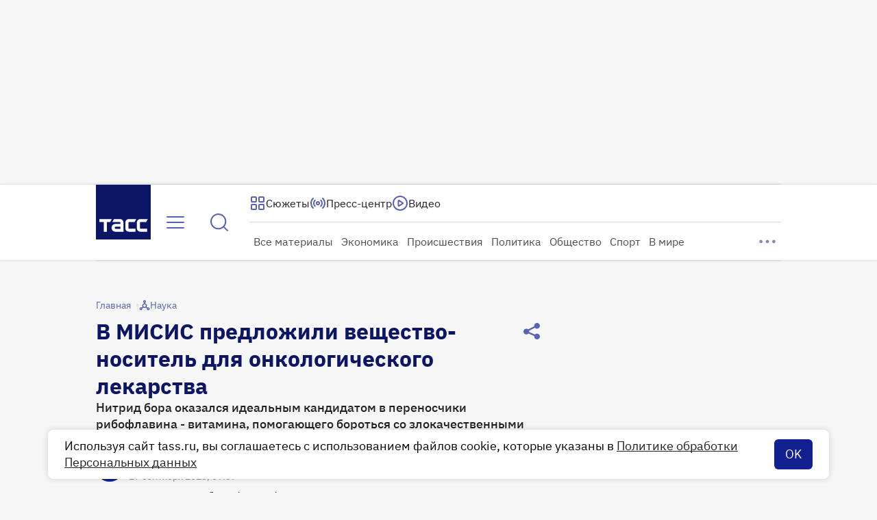

--- FILE ---
content_type: text/html
request_url: https://tns-counter.ru/nc01a**R%3Eundefined*tass_ru/ru/UTF-8/tmsec=mx3_tass_ru/292366486***
body_size: 16
content:
160E6B016974E65CG1769268828:160E6B016974E65CG1769268828

--- FILE ---
content_type: application/javascript; charset=UTF-8
request_url: https://tass.ru/_next/static/chunks/1826-e416c9fe0ad3950a.js
body_size: 8596
content:
!function(){try{var t="undefined"!=typeof window?window:"undefined"!=typeof global?global:"undefined"!=typeof self?self:{},e=Error().stack;e&&(t._sentryDebugIds=t._sentryDebugIds||{},t._sentryDebugIds[e]="7f8a4838-fe2e-4c0c-9eea-c91d1d68fc2b",t._sentryDebugIdIdentifier="sentry-dbid-7f8a4838-fe2e-4c0c-9eea-c91d1d68fc2b")}catch(t){}}();"use strict";(self.webpackChunk_N_E=self.webpackChunk_N_E||[]).push([[1826],{1826:function(t,e,n){n.d(e,{Z:function(){return n6}});var r=n(15181),o=n(73403),u=n(11078),i=n(89412),c=n(19304),a=n(77581),f=n(61350),l=n(79680);function s(t){return(s="function"==typeof Symbol&&"symbol"==typeof Symbol.iterator?function(t){return typeof t}:function(t){return t&&"function"==typeof Symbol&&t.constructor===Symbol&&t!==Symbol.prototype?"symbol":typeof t})(t)}function y(t,e){if("function"!=typeof e&&null!==e)throw TypeError("Super expression must either be null or a function");t.prototype=Object.create(e&&e.prototype,{constructor:{value:t,writable:!0,configurable:!0}}),e&&p(t,e)}function p(t,e){return(p=Object.setPrototypeOf||function(t,e){return t.__proto__=e,t})(t,e)}function b(t){var e=function(){if("undefined"==typeof Reflect||!Reflect.construct||Reflect.construct.sham)return!1;if("function"==typeof Proxy)return!0;try{return Boolean.prototype.valueOf.call(Reflect.construct(Boolean,[],function(){})),!0}catch(t){return!1}}();return function(){var n,r=d(t);return n=e?Reflect.construct(r,arguments,d(this).constructor):r.apply(this,arguments),n&&("object"===s(n)||"function"==typeof n)?n:h(this)}}function h(t){if(void 0===t)throw ReferenceError("this hasn't been initialised - super() hasn't been called");return t}function d(t){return(d=Object.setPrototypeOf?Object.getPrototypeOf:function(t){return t.__proto__||Object.getPrototypeOf(t)})(t)}function v(t,e){if(!(t instanceof e))throw TypeError("Cannot call a class as a function")}function m(t,e){for(var n=0;n<e.length;n++){var r=e[n];r.enumerable=r.enumerable||!1,r.configurable=!0,"value"in r&&(r.writable=!0),Object.defineProperty(t,r.key,r)}}function w(t,e,n){return e&&m(t.prototype,e),n&&m(t,n),t}function O(t,e,n){return e in t?Object.defineProperty(t,e,{value:n,enumerable:!0,configurable:!0,writable:!0}):t[e]=n,t}var g=function(){function t(){v(this,t),O(this,"subPriority",0)}return w(t,[{key:"validate",value:function(t,e){return!0}}]),t}(),j=function(t){y(n,t);var e=b(n);function n(t,r,o,u,i){var c;return v(this,n),(c=e.call(this)).value=t,c.validateValue=r,c.setValue=o,c.priority=u,i&&(c.subPriority=i),c}return w(n,[{key:"validate",value:function(t,e){return this.validateValue(t,this.value,e)}},{key:"set",value:function(t,e,n){return this.setValue(t,e,this.value,n)}}]),n}(g),_=function(t){y(n,t);var e=b(n);function n(){var t;v(this,n);for(var r=arguments.length,o=Array(r),u=0;u<r;u++)o[u]=arguments[u];return O(h(t=e.call.apply(e,[this].concat(o))),"priority",10),O(h(t),"subPriority",-1),t}return w(n,[{key:"set",value:function(t,e){if(e.timestampIsSet)return t;var n=new Date(0);return n.setFullYear(t.getUTCFullYear(),t.getUTCMonth(),t.getUTCDate()),n.setHours(t.getUTCHours(),t.getUTCMinutes(),t.getUTCSeconds(),t.getUTCMilliseconds()),n}}]),n}(g),P=function(){var t;function e(){!function(t,e){if(!(t instanceof e))throw TypeError("Cannot call a class as a function")}(this,e)}return t=[{key:"run",value:function(t,e,n,r){var o=this.parse(t,e,n,r);return o?{setter:new j(o.value,this.validate,this.set,this.priority,this.subPriority),rest:o.rest}:null}},{key:"validate",value:function(t,e,n){return!0}}],function(t,e){for(var n=0;n<e.length;n++){var r=e[n];r.enumerable=r.enumerable||!1,r.configurable=!0,"value"in r&&(r.writable=!0),Object.defineProperty(t,r.key,r)}}(e.prototype,t),e}();function S(t){return(S="function"==typeof Symbol&&"symbol"==typeof Symbol.iterator?function(t){return typeof t}:function(t){return t&&"function"==typeof Symbol&&t.constructor===Symbol&&t!==Symbol.prototype?"symbol":typeof t})(t)}function R(t,e){return(R=Object.setPrototypeOf||function(t,e){return t.__proto__=e,t})(t,e)}function T(t){if(void 0===t)throw ReferenceError("this hasn't been initialised - super() hasn't been called");return t}function k(t){return(k=Object.setPrototypeOf?Object.getPrototypeOf:function(t){return t.__proto__||Object.getPrototypeOf(t)})(t)}function x(t,e,n){return e in t?Object.defineProperty(t,e,{value:n,enumerable:!0,configurable:!0,writable:!0}):t[e]=n,t}var E=function(t){!function(t,e){if("function"!=typeof e&&null!==e)throw TypeError("Super expression must either be null or a function");t.prototype=Object.create(e&&e.prototype,{constructor:{value:t,writable:!0,configurable:!0}}),e&&R(t,e)}(o,t);var e,n,r=(e=function(){if("undefined"==typeof Reflect||!Reflect.construct||Reflect.construct.sham)return!1;if("function"==typeof Proxy)return!0;try{return Boolean.prototype.valueOf.call(Reflect.construct(Boolean,[],function(){})),!0}catch(t){return!1}}(),function(){var t,n=k(o);return t=e?Reflect.construct(n,arguments,k(this).constructor):n.apply(this,arguments),t&&("object"===S(t)||"function"==typeof t)?t:T(this)});function o(){var t;!function(t,e){if(!(t instanceof e))throw TypeError("Cannot call a class as a function")}(this,o);for(var e=arguments.length,n=Array(e),u=0;u<e;u++)n[u]=arguments[u];return x(T(t=r.call.apply(r,[this].concat(n))),"priority",140),x(T(t),"incompatibleTokens",["R","u","t","T"]),t}return n=[{key:"parse",value:function(t,e,n){switch(e){case"G":case"GG":case"GGG":return n.era(t,{width:"abbreviated"})||n.era(t,{width:"narrow"});case"GGGGG":return n.era(t,{width:"narrow"});default:return n.era(t,{width:"wide"})||n.era(t,{width:"abbreviated"})||n.era(t,{width:"narrow"})}}},{key:"set",value:function(t,e,n){return e.era=n,t.setUTCFullYear(n,0,1),t.setUTCHours(0,0,0,0),t}}],function(t,e){for(var n=0;n<e.length;n++){var r=e[n];r.enumerable=r.enumerable||!1,r.configurable=!0,"value"in r&&(r.writable=!0),Object.defineProperty(t,r.key,r)}}(o.prototype,n),o}(P),C={month:/^(1[0-2]|0?\d)/,date:/^(3[0-1]|[0-2]?\d)/,dayOfYear:/^(36[0-6]|3[0-5]\d|[0-2]?\d?\d)/,week:/^(5[0-3]|[0-4]?\d)/,hour23h:/^(2[0-3]|[0-1]?\d)/,hour24h:/^(2[0-4]|[0-1]?\d)/,hour11h:/^(1[0-1]|0?\d)/,hour12h:/^(1[0-2]|0?\d)/,minute:/^[0-5]?\d/,second:/^[0-5]?\d/,singleDigit:/^\d/,twoDigits:/^\d{1,2}/,threeDigits:/^\d{1,3}/,fourDigits:/^\d{1,4}/,anyDigitsSigned:/^-?\d+/,singleDigitSigned:/^-?\d/,twoDigitsSigned:/^-?\d{1,2}/,threeDigitsSigned:/^-?\d{1,3}/,fourDigitsSigned:/^-?\d{1,4}/},D={basicOptionalMinutes:/^([+-])(\d{2})(\d{2})?|Z/,basic:/^([+-])(\d{2})(\d{2})|Z/,basicOptionalSeconds:/^([+-])(\d{2})(\d{2})((\d{2}))?|Z/,extended:/^([+-])(\d{2}):(\d{2})|Z/,extendedOptionalSeconds:/^([+-])(\d{2}):(\d{2})(:(\d{2}))?|Z/};function B(t,e){return t?{value:e(t.value),rest:t.rest}:t}function U(t,e){var n=e.match(t);return n?{value:parseInt(n[0],10),rest:e.slice(n[0].length)}:null}function A(t,e){var n=e.match(t);return n?"Z"===n[0]?{value:0,rest:e.slice(1)}:{value:("+"===n[1]?1:-1)*((n[2]?parseInt(n[2],10):0)*36e5+(n[3]?parseInt(n[3],10):0)*6e4+(n[5]?parseInt(n[5],10):0)*1e3),rest:e.slice(n[0].length)}:null}function M(t){return U(C.anyDigitsSigned,t)}function q(t,e){switch(t){case 1:return U(C.singleDigit,e);case 2:return U(C.twoDigits,e);case 3:return U(C.threeDigits,e);case 4:return U(C.fourDigits,e);default:return U(RegExp("^\\d{1,"+t+"}"),e)}}function Z(t,e){switch(t){case 1:return U(C.singleDigitSigned,e);case 2:return U(C.twoDigitsSigned,e);case 3:return U(C.threeDigitsSigned,e);case 4:return U(C.fourDigitsSigned,e);default:return U(RegExp("^-?\\d{1,"+t+"}"),e)}}function H(t){switch(t){case"morning":return 4;case"evening":return 17;case"pm":case"noon":case"afternoon":return 12;default:return 0}}function Y(t,e){var n,r=e>0,o=r?e:1-e;if(o<=50)n=t||100;else{var u=o+50;n=t+100*Math.floor(u/100)-(t>=u%100?100:0)}return r?n:1-n}function N(t){return t%400==0||t%4==0&&t%100!=0}function I(t){return(I="function"==typeof Symbol&&"symbol"==typeof Symbol.iterator?function(t){return typeof t}:function(t){return t&&"function"==typeof Symbol&&t.constructor===Symbol&&t!==Symbol.prototype?"symbol":typeof t})(t)}function L(t,e){return(L=Object.setPrototypeOf||function(t,e){return t.__proto__=e,t})(t,e)}function Q(t){if(void 0===t)throw ReferenceError("this hasn't been initialised - super() hasn't been called");return t}function G(t){return(G=Object.setPrototypeOf?Object.getPrototypeOf:function(t){return t.__proto__||Object.getPrototypeOf(t)})(t)}function X(t,e,n){return e in t?Object.defineProperty(t,e,{value:n,enumerable:!0,configurable:!0,writable:!0}):t[e]=n,t}var F=function(t){!function(t,e){if("function"!=typeof e&&null!==e)throw TypeError("Super expression must either be null or a function");t.prototype=Object.create(e&&e.prototype,{constructor:{value:t,writable:!0,configurable:!0}}),e&&L(t,e)}(o,t);var e,n,r=(e=function(){if("undefined"==typeof Reflect||!Reflect.construct||Reflect.construct.sham)return!1;if("function"==typeof Proxy)return!0;try{return Boolean.prototype.valueOf.call(Reflect.construct(Boolean,[],function(){})),!0}catch(t){return!1}}(),function(){var t,n=G(o);return t=e?Reflect.construct(n,arguments,G(this).constructor):n.apply(this,arguments),t&&("object"===I(t)||"function"==typeof t)?t:Q(this)});function o(){var t;!function(t,e){if(!(t instanceof e))throw TypeError("Cannot call a class as a function")}(this,o);for(var e=arguments.length,n=Array(e),u=0;u<e;u++)n[u]=arguments[u];return X(Q(t=r.call.apply(r,[this].concat(n))),"priority",130),X(Q(t),"incompatibleTokens",["Y","R","u","w","I","i","e","c","t","T"]),t}return n=[{key:"parse",value:function(t,e,n){var r=function(t){return{year:t,isTwoDigitYear:"yy"===e}};switch(e){case"y":return B(q(4,t),r);case"yo":return B(n.ordinalNumber(t,{unit:"year"}),r);default:return B(q(e.length,t),r)}}},{key:"validate",value:function(t,e){return e.isTwoDigitYear||e.year>0}},{key:"set",value:function(t,e,n){var r=t.getUTCFullYear();if(n.isTwoDigitYear){var o=Y(n.year,r);return t.setUTCFullYear(o,0,1),t.setUTCHours(0,0,0,0),t}var u="era"in e&&1!==e.era?1-n.year:n.year;return t.setUTCFullYear(u,0,1),t.setUTCHours(0,0,0,0),t}}],function(t,e){for(var n=0;n<e.length;n++){var r=e[n];r.enumerable=r.enumerable||!1,r.configurable=!0,"value"in r&&(r.writable=!0),Object.defineProperty(t,r.key,r)}}(o.prototype,n),o}(P),W=n(70066),K=n(6962);function V(t){return(V="function"==typeof Symbol&&"symbol"==typeof Symbol.iterator?function(t){return typeof t}:function(t){return t&&"function"==typeof Symbol&&t.constructor===Symbol&&t!==Symbol.prototype?"symbol":typeof t})(t)}function $(t,e){return($=Object.setPrototypeOf||function(t,e){return t.__proto__=e,t})(t,e)}function z(t){if(void 0===t)throw ReferenceError("this hasn't been initialised - super() hasn't been called");return t}function J(t){return(J=Object.setPrototypeOf?Object.getPrototypeOf:function(t){return t.__proto__||Object.getPrototypeOf(t)})(t)}function tt(t,e,n){return e in t?Object.defineProperty(t,e,{value:n,enumerable:!0,configurable:!0,writable:!0}):t[e]=n,t}var te=function(t){!function(t,e){if("function"!=typeof e&&null!==e)throw TypeError("Super expression must either be null or a function");t.prototype=Object.create(e&&e.prototype,{constructor:{value:t,writable:!0,configurable:!0}}),e&&$(t,e)}(o,t);var e,n,r=(e=function(){if("undefined"==typeof Reflect||!Reflect.construct||Reflect.construct.sham)return!1;if("function"==typeof Proxy)return!0;try{return Boolean.prototype.valueOf.call(Reflect.construct(Boolean,[],function(){})),!0}catch(t){return!1}}(),function(){var t,n=J(o);return t=e?Reflect.construct(n,arguments,J(this).constructor):n.apply(this,arguments),t&&("object"===V(t)||"function"==typeof t)?t:z(this)});function o(){var t;!function(t,e){if(!(t instanceof e))throw TypeError("Cannot call a class as a function")}(this,o);for(var e=arguments.length,n=Array(e),u=0;u<e;u++)n[u]=arguments[u];return tt(z(t=r.call.apply(r,[this].concat(n))),"priority",130),tt(z(t),"incompatibleTokens",["y","R","u","Q","q","M","L","I","d","D","i","t","T"]),t}return n=[{key:"parse",value:function(t,e,n){var r=function(t){return{year:t,isTwoDigitYear:"YY"===e}};switch(e){case"Y":return B(q(4,t),r);case"Yo":return B(n.ordinalNumber(t,{unit:"year"}),r);default:return B(q(e.length,t),r)}}},{key:"validate",value:function(t,e){return e.isTwoDigitYear||e.year>0}},{key:"set",value:function(t,e,n,r){var o=(0,W.Z)(t,r);if(n.isTwoDigitYear){var u=Y(n.year,o);return t.setUTCFullYear(u,0,r.firstWeekContainsDate),t.setUTCHours(0,0,0,0),(0,K.Z)(t,r)}var i="era"in e&&1!==e.era?1-n.year:n.year;return t.setUTCFullYear(i,0,r.firstWeekContainsDate),t.setUTCHours(0,0,0,0),(0,K.Z)(t,r)}}],function(t,e){for(var n=0;n<e.length;n++){var r=e[n];r.enumerable=r.enumerable||!1,r.configurable=!0,"value"in r&&(r.writable=!0),Object.defineProperty(t,r.key,r)}}(o.prototype,n),o}(P),tn=n(34477);function tr(t){return(tr="function"==typeof Symbol&&"symbol"==typeof Symbol.iterator?function(t){return typeof t}:function(t){return t&&"function"==typeof Symbol&&t.constructor===Symbol&&t!==Symbol.prototype?"symbol":typeof t})(t)}function to(t,e){return(to=Object.setPrototypeOf||function(t,e){return t.__proto__=e,t})(t,e)}function tu(t){if(void 0===t)throw ReferenceError("this hasn't been initialised - super() hasn't been called");return t}function ti(t){return(ti=Object.setPrototypeOf?Object.getPrototypeOf:function(t){return t.__proto__||Object.getPrototypeOf(t)})(t)}function tc(t,e,n){return e in t?Object.defineProperty(t,e,{value:n,enumerable:!0,configurable:!0,writable:!0}):t[e]=n,t}var ta=function(t){!function(t,e){if("function"!=typeof e&&null!==e)throw TypeError("Super expression must either be null or a function");t.prototype=Object.create(e&&e.prototype,{constructor:{value:t,writable:!0,configurable:!0}}),e&&to(t,e)}(o,t);var e,n,r=(e=function(){if("undefined"==typeof Reflect||!Reflect.construct||Reflect.construct.sham)return!1;if("function"==typeof Proxy)return!0;try{return Boolean.prototype.valueOf.call(Reflect.construct(Boolean,[],function(){})),!0}catch(t){return!1}}(),function(){var t,n=ti(o);return t=e?Reflect.construct(n,arguments,ti(this).constructor):n.apply(this,arguments),t&&("object"===tr(t)||"function"==typeof t)?t:tu(this)});function o(){var t;!function(t,e){if(!(t instanceof e))throw TypeError("Cannot call a class as a function")}(this,o);for(var e=arguments.length,n=Array(e),u=0;u<e;u++)n[u]=arguments[u];return tc(tu(t=r.call.apply(r,[this].concat(n))),"priority",130),tc(tu(t),"incompatibleTokens",["G","y","Y","u","Q","q","M","L","w","d","D","e","c","t","T"]),t}return n=[{key:"parse",value:function(t,e){return"R"===e?Z(4,t):Z(e.length,t)}},{key:"set",value:function(t,e,n){var r=new Date(0);return r.setUTCFullYear(n,0,4),r.setUTCHours(0,0,0,0),(0,tn.Z)(r)}}],function(t,e){for(var n=0;n<e.length;n++){var r=e[n];r.enumerable=r.enumerable||!1,r.configurable=!0,"value"in r&&(r.writable=!0),Object.defineProperty(t,r.key,r)}}(o.prototype,n),o}(P);function tf(t){return(tf="function"==typeof Symbol&&"symbol"==typeof Symbol.iterator?function(t){return typeof t}:function(t){return t&&"function"==typeof Symbol&&t.constructor===Symbol&&t!==Symbol.prototype?"symbol":typeof t})(t)}function tl(t,e){return(tl=Object.setPrototypeOf||function(t,e){return t.__proto__=e,t})(t,e)}function ts(t){if(void 0===t)throw ReferenceError("this hasn't been initialised - super() hasn't been called");return t}function ty(t){return(ty=Object.setPrototypeOf?Object.getPrototypeOf:function(t){return t.__proto__||Object.getPrototypeOf(t)})(t)}function tp(t,e,n){return e in t?Object.defineProperty(t,e,{value:n,enumerable:!0,configurable:!0,writable:!0}):t[e]=n,t}var tb=function(t){!function(t,e){if("function"!=typeof e&&null!==e)throw TypeError("Super expression must either be null or a function");t.prototype=Object.create(e&&e.prototype,{constructor:{value:t,writable:!0,configurable:!0}}),e&&tl(t,e)}(o,t);var e,n,r=(e=function(){if("undefined"==typeof Reflect||!Reflect.construct||Reflect.construct.sham)return!1;if("function"==typeof Proxy)return!0;try{return Boolean.prototype.valueOf.call(Reflect.construct(Boolean,[],function(){})),!0}catch(t){return!1}}(),function(){var t,n=ty(o);return t=e?Reflect.construct(n,arguments,ty(this).constructor):n.apply(this,arguments),t&&("object"===tf(t)||"function"==typeof t)?t:ts(this)});function o(){var t;!function(t,e){if(!(t instanceof e))throw TypeError("Cannot call a class as a function")}(this,o);for(var e=arguments.length,n=Array(e),u=0;u<e;u++)n[u]=arguments[u];return tp(ts(t=r.call.apply(r,[this].concat(n))),"priority",130),tp(ts(t),"incompatibleTokens",["G","y","Y","R","w","I","i","e","c","t","T"]),t}return n=[{key:"parse",value:function(t,e){return"u"===e?Z(4,t):Z(e.length,t)}},{key:"set",value:function(t,e,n){return t.setUTCFullYear(n,0,1),t.setUTCHours(0,0,0,0),t}}],function(t,e){for(var n=0;n<e.length;n++){var r=e[n];r.enumerable=r.enumerable||!1,r.configurable=!0,"value"in r&&(r.writable=!0),Object.defineProperty(t,r.key,r)}}(o.prototype,n),o}(P);function th(t){return(th="function"==typeof Symbol&&"symbol"==typeof Symbol.iterator?function(t){return typeof t}:function(t){return t&&"function"==typeof Symbol&&t.constructor===Symbol&&t!==Symbol.prototype?"symbol":typeof t})(t)}function td(t,e){return(td=Object.setPrototypeOf||function(t,e){return t.__proto__=e,t})(t,e)}function tv(t){if(void 0===t)throw ReferenceError("this hasn't been initialised - super() hasn't been called");return t}function tm(t){return(tm=Object.setPrototypeOf?Object.getPrototypeOf:function(t){return t.__proto__||Object.getPrototypeOf(t)})(t)}function tw(t,e,n){return e in t?Object.defineProperty(t,e,{value:n,enumerable:!0,configurable:!0,writable:!0}):t[e]=n,t}var tO=function(t){!function(t,e){if("function"!=typeof e&&null!==e)throw TypeError("Super expression must either be null or a function");t.prototype=Object.create(e&&e.prototype,{constructor:{value:t,writable:!0,configurable:!0}}),e&&td(t,e)}(o,t);var e,n,r=(e=function(){if("undefined"==typeof Reflect||!Reflect.construct||Reflect.construct.sham)return!1;if("function"==typeof Proxy)return!0;try{return Boolean.prototype.valueOf.call(Reflect.construct(Boolean,[],function(){})),!0}catch(t){return!1}}(),function(){var t,n=tm(o);return t=e?Reflect.construct(n,arguments,tm(this).constructor):n.apply(this,arguments),t&&("object"===th(t)||"function"==typeof t)?t:tv(this)});function o(){var t;!function(t,e){if(!(t instanceof e))throw TypeError("Cannot call a class as a function")}(this,o);for(var e=arguments.length,n=Array(e),u=0;u<e;u++)n[u]=arguments[u];return tw(tv(t=r.call.apply(r,[this].concat(n))),"priority",120),tw(tv(t),"incompatibleTokens",["Y","R","q","M","L","w","I","d","D","i","e","c","t","T"]),t}return n=[{key:"parse",value:function(t,e,n){switch(e){case"Q":case"QQ":return q(e.length,t);case"Qo":return n.ordinalNumber(t,{unit:"quarter"});case"QQQ":return n.quarter(t,{width:"abbreviated",context:"formatting"})||n.quarter(t,{width:"narrow",context:"formatting"});case"QQQQQ":return n.quarter(t,{width:"narrow",context:"formatting"});default:return n.quarter(t,{width:"wide",context:"formatting"})||n.quarter(t,{width:"abbreviated",context:"formatting"})||n.quarter(t,{width:"narrow",context:"formatting"})}}},{key:"validate",value:function(t,e){return e>=1&&e<=4}},{key:"set",value:function(t,e,n){return t.setUTCMonth((n-1)*3,1),t.setUTCHours(0,0,0,0),t}}],function(t,e){for(var n=0;n<e.length;n++){var r=e[n];r.enumerable=r.enumerable||!1,r.configurable=!0,"value"in r&&(r.writable=!0),Object.defineProperty(t,r.key,r)}}(o.prototype,n),o}(P);function tg(t){return(tg="function"==typeof Symbol&&"symbol"==typeof Symbol.iterator?function(t){return typeof t}:function(t){return t&&"function"==typeof Symbol&&t.constructor===Symbol&&t!==Symbol.prototype?"symbol":typeof t})(t)}function tj(t,e){return(tj=Object.setPrototypeOf||function(t,e){return t.__proto__=e,t})(t,e)}function t_(t){if(void 0===t)throw ReferenceError("this hasn't been initialised - super() hasn't been called");return t}function tP(t){return(tP=Object.setPrototypeOf?Object.getPrototypeOf:function(t){return t.__proto__||Object.getPrototypeOf(t)})(t)}function tS(t,e,n){return e in t?Object.defineProperty(t,e,{value:n,enumerable:!0,configurable:!0,writable:!0}):t[e]=n,t}var tR=function(t){!function(t,e){if("function"!=typeof e&&null!==e)throw TypeError("Super expression must either be null or a function");t.prototype=Object.create(e&&e.prototype,{constructor:{value:t,writable:!0,configurable:!0}}),e&&tj(t,e)}(o,t);var e,n,r=(e=function(){if("undefined"==typeof Reflect||!Reflect.construct||Reflect.construct.sham)return!1;if("function"==typeof Proxy)return!0;try{return Boolean.prototype.valueOf.call(Reflect.construct(Boolean,[],function(){})),!0}catch(t){return!1}}(),function(){var t,n=tP(o);return t=e?Reflect.construct(n,arguments,tP(this).constructor):n.apply(this,arguments),t&&("object"===tg(t)||"function"==typeof t)?t:t_(this)});function o(){var t;!function(t,e){if(!(t instanceof e))throw TypeError("Cannot call a class as a function")}(this,o);for(var e=arguments.length,n=Array(e),u=0;u<e;u++)n[u]=arguments[u];return tS(t_(t=r.call.apply(r,[this].concat(n))),"priority",120),tS(t_(t),"incompatibleTokens",["Y","R","Q","M","L","w","I","d","D","i","e","c","t","T"]),t}return n=[{key:"parse",value:function(t,e,n){switch(e){case"q":case"qq":return q(e.length,t);case"qo":return n.ordinalNumber(t,{unit:"quarter"});case"qqq":return n.quarter(t,{width:"abbreviated",context:"standalone"})||n.quarter(t,{width:"narrow",context:"standalone"});case"qqqqq":return n.quarter(t,{width:"narrow",context:"standalone"});default:return n.quarter(t,{width:"wide",context:"standalone"})||n.quarter(t,{width:"abbreviated",context:"standalone"})||n.quarter(t,{width:"narrow",context:"standalone"})}}},{key:"validate",value:function(t,e){return e>=1&&e<=4}},{key:"set",value:function(t,e,n){return t.setUTCMonth((n-1)*3,1),t.setUTCHours(0,0,0,0),t}}],function(t,e){for(var n=0;n<e.length;n++){var r=e[n];r.enumerable=r.enumerable||!1,r.configurable=!0,"value"in r&&(r.writable=!0),Object.defineProperty(t,r.key,r)}}(o.prototype,n),o}(P);function tT(t){return(tT="function"==typeof Symbol&&"symbol"==typeof Symbol.iterator?function(t){return typeof t}:function(t){return t&&"function"==typeof Symbol&&t.constructor===Symbol&&t!==Symbol.prototype?"symbol":typeof t})(t)}function tk(t,e){return(tk=Object.setPrototypeOf||function(t,e){return t.__proto__=e,t})(t,e)}function tx(t){if(void 0===t)throw ReferenceError("this hasn't been initialised - super() hasn't been called");return t}function tE(t){return(tE=Object.setPrototypeOf?Object.getPrototypeOf:function(t){return t.__proto__||Object.getPrototypeOf(t)})(t)}function tC(t,e,n){return e in t?Object.defineProperty(t,e,{value:n,enumerable:!0,configurable:!0,writable:!0}):t[e]=n,t}var tD=function(t){!function(t,e){if("function"!=typeof e&&null!==e)throw TypeError("Super expression must either be null or a function");t.prototype=Object.create(e&&e.prototype,{constructor:{value:t,writable:!0,configurable:!0}}),e&&tk(t,e)}(o,t);var e,n,r=(e=function(){if("undefined"==typeof Reflect||!Reflect.construct||Reflect.construct.sham)return!1;if("function"==typeof Proxy)return!0;try{return Boolean.prototype.valueOf.call(Reflect.construct(Boolean,[],function(){})),!0}catch(t){return!1}}(),function(){var t,n=tE(o);return t=e?Reflect.construct(n,arguments,tE(this).constructor):n.apply(this,arguments),t&&("object"===tT(t)||"function"==typeof t)?t:tx(this)});function o(){var t;!function(t,e){if(!(t instanceof e))throw TypeError("Cannot call a class as a function")}(this,o);for(var e=arguments.length,n=Array(e),u=0;u<e;u++)n[u]=arguments[u];return tC(tx(t=r.call.apply(r,[this].concat(n))),"incompatibleTokens",["Y","R","q","Q","L","w","I","D","i","e","c","t","T"]),tC(tx(t),"priority",110),t}return n=[{key:"parse",value:function(t,e,n){var r=function(t){return t-1};switch(e){case"M":return B(U(C.month,t),r);case"MM":return B(q(2,t),r);case"Mo":return B(n.ordinalNumber(t,{unit:"month"}),r);case"MMM":return n.month(t,{width:"abbreviated",context:"formatting"})||n.month(t,{width:"narrow",context:"formatting"});case"MMMMM":return n.month(t,{width:"narrow",context:"formatting"});default:return n.month(t,{width:"wide",context:"formatting"})||n.month(t,{width:"abbreviated",context:"formatting"})||n.month(t,{width:"narrow",context:"formatting"})}}},{key:"validate",value:function(t,e){return e>=0&&e<=11}},{key:"set",value:function(t,e,n){return t.setUTCMonth(n,1),t.setUTCHours(0,0,0,0),t}}],function(t,e){for(var n=0;n<e.length;n++){var r=e[n];r.enumerable=r.enumerable||!1,r.configurable=!0,"value"in r&&(r.writable=!0),Object.defineProperty(t,r.key,r)}}(o.prototype,n),o}(P);function tB(t){return(tB="function"==typeof Symbol&&"symbol"==typeof Symbol.iterator?function(t){return typeof t}:function(t){return t&&"function"==typeof Symbol&&t.constructor===Symbol&&t!==Symbol.prototype?"symbol":typeof t})(t)}function tU(t,e){return(tU=Object.setPrototypeOf||function(t,e){return t.__proto__=e,t})(t,e)}function tA(t){if(void 0===t)throw ReferenceError("this hasn't been initialised - super() hasn't been called");return t}function tM(t){return(tM=Object.setPrototypeOf?Object.getPrototypeOf:function(t){return t.__proto__||Object.getPrototypeOf(t)})(t)}function tq(t,e,n){return e in t?Object.defineProperty(t,e,{value:n,enumerable:!0,configurable:!0,writable:!0}):t[e]=n,t}var tZ=function(t){!function(t,e){if("function"!=typeof e&&null!==e)throw TypeError("Super expression must either be null or a function");t.prototype=Object.create(e&&e.prototype,{constructor:{value:t,writable:!0,configurable:!0}}),e&&tU(t,e)}(o,t);var e,n,r=(e=function(){if("undefined"==typeof Reflect||!Reflect.construct||Reflect.construct.sham)return!1;if("function"==typeof Proxy)return!0;try{return Boolean.prototype.valueOf.call(Reflect.construct(Boolean,[],function(){})),!0}catch(t){return!1}}(),function(){var t,n=tM(o);return t=e?Reflect.construct(n,arguments,tM(this).constructor):n.apply(this,arguments),t&&("object"===tB(t)||"function"==typeof t)?t:tA(this)});function o(){var t;!function(t,e){if(!(t instanceof e))throw TypeError("Cannot call a class as a function")}(this,o);for(var e=arguments.length,n=Array(e),u=0;u<e;u++)n[u]=arguments[u];return tq(tA(t=r.call.apply(r,[this].concat(n))),"priority",110),tq(tA(t),"incompatibleTokens",["Y","R","q","Q","M","w","I","D","i","e","c","t","T"]),t}return n=[{key:"parse",value:function(t,e,n){var r=function(t){return t-1};switch(e){case"L":return B(U(C.month,t),r);case"LL":return B(q(2,t),r);case"Lo":return B(n.ordinalNumber(t,{unit:"month"}),r);case"LLL":return n.month(t,{width:"abbreviated",context:"standalone"})||n.month(t,{width:"narrow",context:"standalone"});case"LLLLL":return n.month(t,{width:"narrow",context:"standalone"});default:return n.month(t,{width:"wide",context:"standalone"})||n.month(t,{width:"abbreviated",context:"standalone"})||n.month(t,{width:"narrow",context:"standalone"})}}},{key:"validate",value:function(t,e){return e>=0&&e<=11}},{key:"set",value:function(t,e,n){return t.setUTCMonth(n,1),t.setUTCHours(0,0,0,0),t}}],function(t,e){for(var n=0;n<e.length;n++){var r=e[n];r.enumerable=r.enumerable||!1,r.configurable=!0,"value"in r&&(r.writable=!0),Object.defineProperty(t,r.key,r)}}(o.prototype,n),o}(P),tH=n(53783);function tY(t){return(tY="function"==typeof Symbol&&"symbol"==typeof Symbol.iterator?function(t){return typeof t}:function(t){return t&&"function"==typeof Symbol&&t.constructor===Symbol&&t!==Symbol.prototype?"symbol":typeof t})(t)}function tN(t,e){return(tN=Object.setPrototypeOf||function(t,e){return t.__proto__=e,t})(t,e)}function tI(t){if(void 0===t)throw ReferenceError("this hasn't been initialised - super() hasn't been called");return t}function tL(t){return(tL=Object.setPrototypeOf?Object.getPrototypeOf:function(t){return t.__proto__||Object.getPrototypeOf(t)})(t)}function tQ(t,e,n){return e in t?Object.defineProperty(t,e,{value:n,enumerable:!0,configurable:!0,writable:!0}):t[e]=n,t}var tG=function(t){!function(t,e){if("function"!=typeof e&&null!==e)throw TypeError("Super expression must either be null or a function");t.prototype=Object.create(e&&e.prototype,{constructor:{value:t,writable:!0,configurable:!0}}),e&&tN(t,e)}(o,t);var e,n,r=(e=function(){if("undefined"==typeof Reflect||!Reflect.construct||Reflect.construct.sham)return!1;if("function"==typeof Proxy)return!0;try{return Boolean.prototype.valueOf.call(Reflect.construct(Boolean,[],function(){})),!0}catch(t){return!1}}(),function(){var t,n=tL(o);return t=e?Reflect.construct(n,arguments,tL(this).constructor):n.apply(this,arguments),t&&("object"===tY(t)||"function"==typeof t)?t:tI(this)});function o(){var t;!function(t,e){if(!(t instanceof e))throw TypeError("Cannot call a class as a function")}(this,o);for(var e=arguments.length,n=Array(e),u=0;u<e;u++)n[u]=arguments[u];return tQ(tI(t=r.call.apply(r,[this].concat(n))),"priority",100),tQ(tI(t),"incompatibleTokens",["y","R","u","q","Q","M","L","I","d","D","i","t","T"]),t}return n=[{key:"parse",value:function(t,e,n){switch(e){case"w":return U(C.week,t);case"wo":return n.ordinalNumber(t,{unit:"week"});default:return q(e.length,t)}}},{key:"validate",value:function(t,e){return e>=1&&e<=53}},{key:"set",value:function(t,e,n,r){return(0,K.Z)(function(t,e,n){(0,l.Z)(2,arguments);var r=(0,u.Z)(t),o=(0,f.Z)(e),i=(0,tH.Z)(r,n)-o;return r.setUTCDate(r.getUTCDate()-7*i),r}(t,n,r),r)}}],function(t,e){for(var n=0;n<e.length;n++){var r=e[n];r.enumerable=r.enumerable||!1,r.configurable=!0,"value"in r&&(r.writable=!0),Object.defineProperty(t,r.key,r)}}(o.prototype,n),o}(P),tX=n(13488);function tF(t){return(tF="function"==typeof Symbol&&"symbol"==typeof Symbol.iterator?function(t){return typeof t}:function(t){return t&&"function"==typeof Symbol&&t.constructor===Symbol&&t!==Symbol.prototype?"symbol":typeof t})(t)}function tW(t,e){return(tW=Object.setPrototypeOf||function(t,e){return t.__proto__=e,t})(t,e)}function tK(t){if(void 0===t)throw ReferenceError("this hasn't been initialised - super() hasn't been called");return t}function tV(t){return(tV=Object.setPrototypeOf?Object.getPrototypeOf:function(t){return t.__proto__||Object.getPrototypeOf(t)})(t)}function t$(t,e,n){return e in t?Object.defineProperty(t,e,{value:n,enumerable:!0,configurable:!0,writable:!0}):t[e]=n,t}var tz=function(t){!function(t,e){if("function"!=typeof e&&null!==e)throw TypeError("Super expression must either be null or a function");t.prototype=Object.create(e&&e.prototype,{constructor:{value:t,writable:!0,configurable:!0}}),e&&tW(t,e)}(o,t);var e,n,r=(e=function(){if("undefined"==typeof Reflect||!Reflect.construct||Reflect.construct.sham)return!1;if("function"==typeof Proxy)return!0;try{return Boolean.prototype.valueOf.call(Reflect.construct(Boolean,[],function(){})),!0}catch(t){return!1}}(),function(){var t,n=tV(o);return t=e?Reflect.construct(n,arguments,tV(this).constructor):n.apply(this,arguments),t&&("object"===tF(t)||"function"==typeof t)?t:tK(this)});function o(){var t;!function(t,e){if(!(t instanceof e))throw TypeError("Cannot call a class as a function")}(this,o);for(var e=arguments.length,n=Array(e),u=0;u<e;u++)n[u]=arguments[u];return t$(tK(t=r.call.apply(r,[this].concat(n))),"priority",100),t$(tK(t),"incompatibleTokens",["y","Y","u","q","Q","M","L","w","d","D","e","c","t","T"]),t}return n=[{key:"parse",value:function(t,e,n){switch(e){case"I":return U(C.week,t);case"Io":return n.ordinalNumber(t,{unit:"week"});default:return q(e.length,t)}}},{key:"validate",value:function(t,e){return e>=1&&e<=53}},{key:"set",value:function(t,e,n){return(0,tn.Z)(function(t,e){(0,l.Z)(2,arguments);var n=(0,u.Z)(t),r=(0,f.Z)(e),o=(0,tX.Z)(n)-r;return n.setUTCDate(n.getUTCDate()-7*o),n}(t,n))}}],function(t,e){for(var n=0;n<e.length;n++){var r=e[n];r.enumerable=r.enumerable||!1,r.configurable=!0,"value"in r&&(r.writable=!0),Object.defineProperty(t,r.key,r)}}(o.prototype,n),o}(P);function tJ(t){return(tJ="function"==typeof Symbol&&"symbol"==typeof Symbol.iterator?function(t){return typeof t}:function(t){return t&&"function"==typeof Symbol&&t.constructor===Symbol&&t!==Symbol.prototype?"symbol":typeof t})(t)}function t0(t,e){return(t0=Object.setPrototypeOf||function(t,e){return t.__proto__=e,t})(t,e)}function t1(t){if(void 0===t)throw ReferenceError("this hasn't been initialised - super() hasn't been called");return t}function t2(t){return(t2=Object.setPrototypeOf?Object.getPrototypeOf:function(t){return t.__proto__||Object.getPrototypeOf(t)})(t)}function t3(t,e,n){return e in t?Object.defineProperty(t,e,{value:n,enumerable:!0,configurable:!0,writable:!0}):t[e]=n,t}var t7=[31,28,31,30,31,30,31,31,30,31,30,31],t4=[31,29,31,30,31,30,31,31,30,31,30,31],t6=function(t){!function(t,e){if("function"!=typeof e&&null!==e)throw TypeError("Super expression must either be null or a function");t.prototype=Object.create(e&&e.prototype,{constructor:{value:t,writable:!0,configurable:!0}}),e&&t0(t,e)}(o,t);var e,n,r=(e=function(){if("undefined"==typeof Reflect||!Reflect.construct||Reflect.construct.sham)return!1;if("function"==typeof Proxy)return!0;try{return Boolean.prototype.valueOf.call(Reflect.construct(Boolean,[],function(){})),!0}catch(t){return!1}}(),function(){var t,n=t2(o);return t=e?Reflect.construct(n,arguments,t2(this).constructor):n.apply(this,arguments),t&&("object"===tJ(t)||"function"==typeof t)?t:t1(this)});function o(){var t;!function(t,e){if(!(t instanceof e))throw TypeError("Cannot call a class as a function")}(this,o);for(var e=arguments.length,n=Array(e),u=0;u<e;u++)n[u]=arguments[u];return t3(t1(t=r.call.apply(r,[this].concat(n))),"priority",90),t3(t1(t),"subPriority",1),t3(t1(t),"incompatibleTokens",["Y","R","q","Q","w","I","D","i","e","c","t","T"]),t}return n=[{key:"parse",value:function(t,e,n){switch(e){case"d":return U(C.date,t);case"do":return n.ordinalNumber(t,{unit:"date"});default:return q(e.length,t)}}},{key:"validate",value:function(t,e){var n=N(t.getUTCFullYear()),r=t.getUTCMonth();return n?e>=1&&e<=t4[r]:e>=1&&e<=t7[r]}},{key:"set",value:function(t,e,n){return t.setUTCDate(n),t.setUTCHours(0,0,0,0),t}}],function(t,e){for(var n=0;n<e.length;n++){var r=e[n];r.enumerable=r.enumerable||!1,r.configurable=!0,"value"in r&&(r.writable=!0),Object.defineProperty(t,r.key,r)}}(o.prototype,n),o}(P);function t8(t){return(t8="function"==typeof Symbol&&"symbol"==typeof Symbol.iterator?function(t){return typeof t}:function(t){return t&&"function"==typeof Symbol&&t.constructor===Symbol&&t!==Symbol.prototype?"symbol":typeof t})(t)}function t5(t,e){return(t5=Object.setPrototypeOf||function(t,e){return t.__proto__=e,t})(t,e)}function t9(t){if(void 0===t)throw ReferenceError("this hasn't been initialised - super() hasn't been called");return t}function et(t){return(et=Object.setPrototypeOf?Object.getPrototypeOf:function(t){return t.__proto__||Object.getPrototypeOf(t)})(t)}function ee(t,e,n){return e in t?Object.defineProperty(t,e,{value:n,enumerable:!0,configurable:!0,writable:!0}):t[e]=n,t}var en=function(t){!function(t,e){if("function"!=typeof e&&null!==e)throw TypeError("Super expression must either be null or a function");t.prototype=Object.create(e&&e.prototype,{constructor:{value:t,writable:!0,configurable:!0}}),e&&t5(t,e)}(o,t);var e,n,r=(e=function(){if("undefined"==typeof Reflect||!Reflect.construct||Reflect.construct.sham)return!1;if("function"==typeof Proxy)return!0;try{return Boolean.prototype.valueOf.call(Reflect.construct(Boolean,[],function(){})),!0}catch(t){return!1}}(),function(){var t,n=et(o);return t=e?Reflect.construct(n,arguments,et(this).constructor):n.apply(this,arguments),t&&("object"===t8(t)||"function"==typeof t)?t:t9(this)});function o(){var t;!function(t,e){if(!(t instanceof e))throw TypeError("Cannot call a class as a function")}(this,o);for(var e=arguments.length,n=Array(e),u=0;u<e;u++)n[u]=arguments[u];return ee(t9(t=r.call.apply(r,[this].concat(n))),"priority",90),ee(t9(t),"subpriority",1),ee(t9(t),"incompatibleTokens",["Y","R","q","Q","M","L","w","I","d","E","i","e","c","t","T"]),t}return n=[{key:"parse",value:function(t,e,n){switch(e){case"D":case"DD":return U(C.dayOfYear,t);case"Do":return n.ordinalNumber(t,{unit:"date"});default:return q(e.length,t)}}},{key:"validate",value:function(t,e){return N(t.getUTCFullYear())?e>=1&&e<=366:e>=1&&e<=365}},{key:"set",value:function(t,e,n){return t.setUTCMonth(0,n),t.setUTCHours(0,0,0,0),t}}],function(t,e){for(var n=0;n<e.length;n++){var r=e[n];r.enumerable=r.enumerable||!1,r.configurable=!0,"value"in r&&(r.writable=!0),Object.defineProperty(t,r.key,r)}}(o.prototype,n),o}(P),er=n(94539);function eo(t,e,n){(0,l.Z)(2,arguments);var r,o,i,c,a,s,y,p,b=(0,er.j)(),h=(0,f.Z)(null!==(r=null!==(o=null!==(i=null!==(c=null==n?void 0:n.weekStartsOn)&&void 0!==c?c:null==n?void 0:null===(a=n.locale)||void 0===a?void 0:null===(s=a.options)||void 0===s?void 0:s.weekStartsOn)&&void 0!==i?i:b.weekStartsOn)&&void 0!==o?o:null===(y=b.locale)||void 0===y?void 0:null===(p=y.options)||void 0===p?void 0:p.weekStartsOn)&&void 0!==r?r:0);if(!(h>=0&&h<=6))throw RangeError("weekStartsOn must be between 0 and 6 inclusively");var d=(0,u.Z)(t),v=(0,f.Z)(e),m=d.getUTCDay();return d.setUTCDate(d.getUTCDate()+(((v%7+7)%7<h?7:0)+v-m)),d}function eu(t){return(eu="function"==typeof Symbol&&"symbol"==typeof Symbol.iterator?function(t){return typeof t}:function(t){return t&&"function"==typeof Symbol&&t.constructor===Symbol&&t!==Symbol.prototype?"symbol":typeof t})(t)}function ei(t,e){return(ei=Object.setPrototypeOf||function(t,e){return t.__proto__=e,t})(t,e)}function ec(t){if(void 0===t)throw ReferenceError("this hasn't been initialised - super() hasn't been called");return t}function ea(t){return(ea=Object.setPrototypeOf?Object.getPrototypeOf:function(t){return t.__proto__||Object.getPrototypeOf(t)})(t)}function ef(t,e,n){return e in t?Object.defineProperty(t,e,{value:n,enumerable:!0,configurable:!0,writable:!0}):t[e]=n,t}var el=function(t){!function(t,e){if("function"!=typeof e&&null!==e)throw TypeError("Super expression must either be null or a function");t.prototype=Object.create(e&&e.prototype,{constructor:{value:t,writable:!0,configurable:!0}}),e&&ei(t,e)}(o,t);var e,n,r=(e=function(){if("undefined"==typeof Reflect||!Reflect.construct||Reflect.construct.sham)return!1;if("function"==typeof Proxy)return!0;try{return Boolean.prototype.valueOf.call(Reflect.construct(Boolean,[],function(){})),!0}catch(t){return!1}}(),function(){var t,n=ea(o);return t=e?Reflect.construct(n,arguments,ea(this).constructor):n.apply(this,arguments),t&&("object"===eu(t)||"function"==typeof t)?t:ec(this)});function o(){var t;!function(t,e){if(!(t instanceof e))throw TypeError("Cannot call a class as a function")}(this,o);for(var e=arguments.length,n=Array(e),u=0;u<e;u++)n[u]=arguments[u];return ef(ec(t=r.call.apply(r,[this].concat(n))),"priority",90),ef(ec(t),"incompatibleTokens",["D","i","e","c","t","T"]),t}return n=[{key:"parse",value:function(t,e,n){switch(e){case"E":case"EE":case"EEE":return n.day(t,{width:"abbreviated",context:"formatting"})||n.day(t,{width:"short",context:"formatting"})||n.day(t,{width:"narrow",context:"formatting"});case"EEEEE":return n.day(t,{width:"narrow",context:"formatting"});case"EEEEEE":return n.day(t,{width:"short",context:"formatting"})||n.day(t,{width:"narrow",context:"formatting"});default:return n.day(t,{width:"wide",context:"formatting"})||n.day(t,{width:"abbreviated",context:"formatting"})||n.day(t,{width:"short",context:"formatting"})||n.day(t,{width:"narrow",context:"formatting"})}}},{key:"validate",value:function(t,e){return e>=0&&e<=6}},{key:"set",value:function(t,e,n,r){return(t=eo(t,n,r)).setUTCHours(0,0,0,0),t}}],function(t,e){for(var n=0;n<e.length;n++){var r=e[n];r.enumerable=r.enumerable||!1,r.configurable=!0,"value"in r&&(r.writable=!0),Object.defineProperty(t,r.key,r)}}(o.prototype,n),o}(P);function es(t){return(es="function"==typeof Symbol&&"symbol"==typeof Symbol.iterator?function(t){return typeof t}:function(t){return t&&"function"==typeof Symbol&&t.constructor===Symbol&&t!==Symbol.prototype?"symbol":typeof t})(t)}function ey(t,e){return(ey=Object.setPrototypeOf||function(t,e){return t.__proto__=e,t})(t,e)}function ep(t){if(void 0===t)throw ReferenceError("this hasn't been initialised - super() hasn't been called");return t}function eb(t){return(eb=Object.setPrototypeOf?Object.getPrototypeOf:function(t){return t.__proto__||Object.getPrototypeOf(t)})(t)}function eh(t,e,n){return e in t?Object.defineProperty(t,e,{value:n,enumerable:!0,configurable:!0,writable:!0}):t[e]=n,t}var ed=function(t){!function(t,e){if("function"!=typeof e&&null!==e)throw TypeError("Super expression must either be null or a function");t.prototype=Object.create(e&&e.prototype,{constructor:{value:t,writable:!0,configurable:!0}}),e&&ey(t,e)}(o,t);var e,n,r=(e=function(){if("undefined"==typeof Reflect||!Reflect.construct||Reflect.construct.sham)return!1;if("function"==typeof Proxy)return!0;try{return Boolean.prototype.valueOf.call(Reflect.construct(Boolean,[],function(){})),!0}catch(t){return!1}}(),function(){var t,n=eb(o);return t=e?Reflect.construct(n,arguments,eb(this).constructor):n.apply(this,arguments),t&&("object"===es(t)||"function"==typeof t)?t:ep(this)});function o(){var t;!function(t,e){if(!(t instanceof e))throw TypeError("Cannot call a class as a function")}(this,o);for(var e=arguments.length,n=Array(e),u=0;u<e;u++)n[u]=arguments[u];return eh(ep(t=r.call.apply(r,[this].concat(n))),"priority",90),eh(ep(t),"incompatibleTokens",["y","R","u","q","Q","M","L","I","d","D","E","i","c","t","T"]),t}return n=[{key:"parse",value:function(t,e,n,r){var o=function(t){return(t+r.weekStartsOn+6)%7+7*Math.floor((t-1)/7)};switch(e){case"e":case"ee":return B(q(e.length,t),o);case"eo":return B(n.ordinalNumber(t,{unit:"day"}),o);case"eee":return n.day(t,{width:"abbreviated",context:"formatting"})||n.day(t,{width:"short",context:"formatting"})||n.day(t,{width:"narrow",context:"formatting"});case"eeeee":return n.day(t,{width:"narrow",context:"formatting"});case"eeeeee":return n.day(t,{width:"short",context:"formatting"})||n.day(t,{width:"narrow",context:"formatting"});default:return n.day(t,{width:"wide",context:"formatting"})||n.day(t,{width:"abbreviated",context:"formatting"})||n.day(t,{width:"short",context:"formatting"})||n.day(t,{width:"narrow",context:"formatting"})}}},{key:"validate",value:function(t,e){return e>=0&&e<=6}},{key:"set",value:function(t,e,n,r){return(t=eo(t,n,r)).setUTCHours(0,0,0,0),t}}],function(t,e){for(var n=0;n<e.length;n++){var r=e[n];r.enumerable=r.enumerable||!1,r.configurable=!0,"value"in r&&(r.writable=!0),Object.defineProperty(t,r.key,r)}}(o.prototype,n),o}(P);function ev(t){return(ev="function"==typeof Symbol&&"symbol"==typeof Symbol.iterator?function(t){return typeof t}:function(t){return t&&"function"==typeof Symbol&&t.constructor===Symbol&&t!==Symbol.prototype?"symbol":typeof t})(t)}function em(t,e){return(em=Object.setPrototypeOf||function(t,e){return t.__proto__=e,t})(t,e)}function ew(t){if(void 0===t)throw ReferenceError("this hasn't been initialised - super() hasn't been called");return t}function eO(t){return(eO=Object.setPrototypeOf?Object.getPrototypeOf:function(t){return t.__proto__||Object.getPrototypeOf(t)})(t)}function eg(t,e,n){return e in t?Object.defineProperty(t,e,{value:n,enumerable:!0,configurable:!0,writable:!0}):t[e]=n,t}var ej=function(t){!function(t,e){if("function"!=typeof e&&null!==e)throw TypeError("Super expression must either be null or a function");t.prototype=Object.create(e&&e.prototype,{constructor:{value:t,writable:!0,configurable:!0}}),e&&em(t,e)}(o,t);var e,n,r=(e=function(){if("undefined"==typeof Reflect||!Reflect.construct||Reflect.construct.sham)return!1;if("function"==typeof Proxy)return!0;try{return Boolean.prototype.valueOf.call(Reflect.construct(Boolean,[],function(){})),!0}catch(t){return!1}}(),function(){var t,n=eO(o);return t=e?Reflect.construct(n,arguments,eO(this).constructor):n.apply(this,arguments),t&&("object"===ev(t)||"function"==typeof t)?t:ew(this)});function o(){var t;!function(t,e){if(!(t instanceof e))throw TypeError("Cannot call a class as a function")}(this,o);for(var e=arguments.length,n=Array(e),u=0;u<e;u++)n[u]=arguments[u];return eg(ew(t=r.call.apply(r,[this].concat(n))),"priority",90),eg(ew(t),"incompatibleTokens",["y","R","u","q","Q","M","L","I","d","D","E","i","e","t","T"]),t}return n=[{key:"parse",value:function(t,e,n,r){var o=function(t){return(t+r.weekStartsOn+6)%7+7*Math.floor((t-1)/7)};switch(e){case"c":case"cc":return B(q(e.length,t),o);case"co":return B(n.ordinalNumber(t,{unit:"day"}),o);case"ccc":return n.day(t,{width:"abbreviated",context:"standalone"})||n.day(t,{width:"short",context:"standalone"})||n.day(t,{width:"narrow",context:"standalone"});case"ccccc":return n.day(t,{width:"narrow",context:"standalone"});case"cccccc":return n.day(t,{width:"short",context:"standalone"})||n.day(t,{width:"narrow",context:"standalone"});default:return n.day(t,{width:"wide",context:"standalone"})||n.day(t,{width:"abbreviated",context:"standalone"})||n.day(t,{width:"short",context:"standalone"})||n.day(t,{width:"narrow",context:"standalone"})}}},{key:"validate",value:function(t,e){return e>=0&&e<=6}},{key:"set",value:function(t,e,n,r){return(t=eo(t,n,r)).setUTCHours(0,0,0,0),t}}],function(t,e){for(var n=0;n<e.length;n++){var r=e[n];r.enumerable=r.enumerable||!1,r.configurable=!0,"value"in r&&(r.writable=!0),Object.defineProperty(t,r.key,r)}}(o.prototype,n),o}(P);function e_(t){return(e_="function"==typeof Symbol&&"symbol"==typeof Symbol.iterator?function(t){return typeof t}:function(t){return t&&"function"==typeof Symbol&&t.constructor===Symbol&&t!==Symbol.prototype?"symbol":typeof t})(t)}function eP(t,e){return(eP=Object.setPrototypeOf||function(t,e){return t.__proto__=e,t})(t,e)}function eS(t){if(void 0===t)throw ReferenceError("this hasn't been initialised - super() hasn't been called");return t}function eR(t){return(eR=Object.setPrototypeOf?Object.getPrototypeOf:function(t){return t.__proto__||Object.getPrototypeOf(t)})(t)}function eT(t,e,n){return e in t?Object.defineProperty(t,e,{value:n,enumerable:!0,configurable:!0,writable:!0}):t[e]=n,t}var ek=function(t){!function(t,e){if("function"!=typeof e&&null!==e)throw TypeError("Super expression must either be null or a function");t.prototype=Object.create(e&&e.prototype,{constructor:{value:t,writable:!0,configurable:!0}}),e&&eP(t,e)}(o,t);var e,n,r=(e=function(){if("undefined"==typeof Reflect||!Reflect.construct||Reflect.construct.sham)return!1;if("function"==typeof Proxy)return!0;try{return Boolean.prototype.valueOf.call(Reflect.construct(Boolean,[],function(){})),!0}catch(t){return!1}}(),function(){var t,n=eR(o);return t=e?Reflect.construct(n,arguments,eR(this).constructor):n.apply(this,arguments),t&&("object"===e_(t)||"function"==typeof t)?t:eS(this)});function o(){var t;!function(t,e){if(!(t instanceof e))throw TypeError("Cannot call a class as a function")}(this,o);for(var e=arguments.length,n=Array(e),u=0;u<e;u++)n[u]=arguments[u];return eT(eS(t=r.call.apply(r,[this].concat(n))),"priority",90),eT(eS(t),"incompatibleTokens",["y","Y","u","q","Q","M","L","w","d","D","E","e","c","t","T"]),t}return n=[{key:"parse",value:function(t,e,n){var r=function(t){return 0===t?7:t};switch(e){case"i":case"ii":return q(e.length,t);case"io":return n.ordinalNumber(t,{unit:"day"});case"iii":return B(n.day(t,{width:"abbreviated",context:"formatting"})||n.day(t,{width:"short",context:"formatting"})||n.day(t,{width:"narrow",context:"formatting"}),r);case"iiiii":return B(n.day(t,{width:"narrow",context:"formatting"}),r);case"iiiiii":return B(n.day(t,{width:"short",context:"formatting"})||n.day(t,{width:"narrow",context:"formatting"}),r);default:return B(n.day(t,{width:"wide",context:"formatting"})||n.day(t,{width:"abbreviated",context:"formatting"})||n.day(t,{width:"short",context:"formatting"})||n.day(t,{width:"narrow",context:"formatting"}),r)}}},{key:"validate",value:function(t,e){return e>=1&&e<=7}},{key:"set",value:function(t,e,n){return(t=function(t,e){(0,l.Z)(2,arguments);var n=(0,f.Z)(e);n%7==0&&(n-=7);var r=(0,u.Z)(t),o=((n%7+7)%7<1?7:0)+n-r.getUTCDay();return r.setUTCDate(r.getUTCDate()+o),r}(t,n)).setUTCHours(0,0,0,0),t}}],function(t,e){for(var n=0;n<e.length;n++){var r=e[n];r.enumerable=r.enumerable||!1,r.configurable=!0,"value"in r&&(r.writable=!0),Object.defineProperty(t,r.key,r)}}(o.prototype,n),o}(P);function ex(t){return(ex="function"==typeof Symbol&&"symbol"==typeof Symbol.iterator?function(t){return typeof t}:function(t){return t&&"function"==typeof Symbol&&t.constructor===Symbol&&t!==Symbol.prototype?"symbol":typeof t})(t)}function eE(t,e){return(eE=Object.setPrototypeOf||function(t,e){return t.__proto__=e,t})(t,e)}function eC(t){if(void 0===t)throw ReferenceError("this hasn't been initialised - super() hasn't been called");return t}function eD(t){return(eD=Object.setPrototypeOf?Object.getPrototypeOf:function(t){return t.__proto__||Object.getPrototypeOf(t)})(t)}function eB(t,e,n){return e in t?Object.defineProperty(t,e,{value:n,enumerable:!0,configurable:!0,writable:!0}):t[e]=n,t}var eU=function(t){!function(t,e){if("function"!=typeof e&&null!==e)throw TypeError("Super expression must either be null or a function");t.prototype=Object.create(e&&e.prototype,{constructor:{value:t,writable:!0,configurable:!0}}),e&&eE(t,e)}(o,t);var e,n,r=(e=function(){if("undefined"==typeof Reflect||!Reflect.construct||Reflect.construct.sham)return!1;if("function"==typeof Proxy)return!0;try{return Boolean.prototype.valueOf.call(Reflect.construct(Boolean,[],function(){})),!0}catch(t){return!1}}(),function(){var t,n=eD(o);return t=e?Reflect.construct(n,arguments,eD(this).constructor):n.apply(this,arguments),t&&("object"===ex(t)||"function"==typeof t)?t:eC(this)});function o(){var t;!function(t,e){if(!(t instanceof e))throw TypeError("Cannot call a class as a function")}(this,o);for(var e=arguments.length,n=Array(e),u=0;u<e;u++)n[u]=arguments[u];return eB(eC(t=r.call.apply(r,[this].concat(n))),"priority",80),eB(eC(t),"incompatibleTokens",["b","B","H","k","t","T"]),t}return n=[{key:"parse",value:function(t,e,n){switch(e){case"a":case"aa":case"aaa":return n.dayPeriod(t,{width:"abbreviated",context:"formatting"})||n.dayPeriod(t,{width:"narrow",context:"formatting"});case"aaaaa":return n.dayPeriod(t,{width:"narrow",context:"formatting"});default:return n.dayPeriod(t,{width:"wide",context:"formatting"})||n.dayPeriod(t,{width:"abbreviated",context:"formatting"})||n.dayPeriod(t,{width:"narrow",context:"formatting"})}}},{key:"set",value:function(t,e,n){return t.setUTCHours(H(n),0,0,0),t}}],function(t,e){for(var n=0;n<e.length;n++){var r=e[n];r.enumerable=r.enumerable||!1,r.configurable=!0,"value"in r&&(r.writable=!0),Object.defineProperty(t,r.key,r)}}(o.prototype,n),o}(P);function eA(t){return(eA="function"==typeof Symbol&&"symbol"==typeof Symbol.iterator?function(t){return typeof t}:function(t){return t&&"function"==typeof Symbol&&t.constructor===Symbol&&t!==Symbol.prototype?"symbol":typeof t})(t)}function eM(t,e){return(eM=Object.setPrototypeOf||function(t,e){return t.__proto__=e,t})(t,e)}function eq(t){if(void 0===t)throw ReferenceError("this hasn't been initialised - super() hasn't been called");return t}function eZ(t){return(eZ=Object.setPrototypeOf?Object.getPrototypeOf:function(t){return t.__proto__||Object.getPrototypeOf(t)})(t)}function eH(t,e,n){return e in t?Object.defineProperty(t,e,{value:n,enumerable:!0,configurable:!0,writable:!0}):t[e]=n,t}var eY=function(t){!function(t,e){if("function"!=typeof e&&null!==e)throw TypeError("Super expression must either be null or a function");t.prototype=Object.create(e&&e.prototype,{constructor:{value:t,writable:!0,configurable:!0}}),e&&eM(t,e)}(o,t);var e,n,r=(e=function(){if("undefined"==typeof Reflect||!Reflect.construct||Reflect.construct.sham)return!1;if("function"==typeof Proxy)return!0;try{return Boolean.prototype.valueOf.call(Reflect.construct(Boolean,[],function(){})),!0}catch(t){return!1}}(),function(){var t,n=eZ(o);return t=e?Reflect.construct(n,arguments,eZ(this).constructor):n.apply(this,arguments),t&&("object"===eA(t)||"function"==typeof t)?t:eq(this)});function o(){var t;!function(t,e){if(!(t instanceof e))throw TypeError("Cannot call a class as a function")}(this,o);for(var e=arguments.length,n=Array(e),u=0;u<e;u++)n[u]=arguments[u];return eH(eq(t=r.call.apply(r,[this].concat(n))),"priority",80),eH(eq(t),"incompatibleTokens",["a","B","H","k","t","T"]),t}return n=[{key:"parse",value:function(t,e,n){switch(e){case"b":case"bb":case"bbb":return n.dayPeriod(t,{width:"abbreviated",context:"formatting"})||n.dayPeriod(t,{width:"narrow",context:"formatting"});case"bbbbb":return n.dayPeriod(t,{width:"narrow",context:"formatting"});default:return n.dayPeriod(t,{width:"wide",context:"formatting"})||n.dayPeriod(t,{width:"abbreviated",context:"formatting"})||n.dayPeriod(t,{width:"narrow",context:"formatting"})}}},{key:"set",value:function(t,e,n){return t.setUTCHours(H(n),0,0,0),t}}],function(t,e){for(var n=0;n<e.length;n++){var r=e[n];r.enumerable=r.enumerable||!1,r.configurable=!0,"value"in r&&(r.writable=!0),Object.defineProperty(t,r.key,r)}}(o.prototype,n),o}(P);function eN(t){return(eN="function"==typeof Symbol&&"symbol"==typeof Symbol.iterator?function(t){return typeof t}:function(t){return t&&"function"==typeof Symbol&&t.constructor===Symbol&&t!==Symbol.prototype?"symbol":typeof t})(t)}function eI(t,e){return(eI=Object.setPrototypeOf||function(t,e){return t.__proto__=e,t})(t,e)}function eL(t){if(void 0===t)throw ReferenceError("this hasn't been initialised - super() hasn't been called");return t}function eQ(t){return(eQ=Object.setPrototypeOf?Object.getPrototypeOf:function(t){return t.__proto__||Object.getPrototypeOf(t)})(t)}function eG(t,e,n){return e in t?Object.defineProperty(t,e,{value:n,enumerable:!0,configurable:!0,writable:!0}):t[e]=n,t}var eX=function(t){!function(t,e){if("function"!=typeof e&&null!==e)throw TypeError("Super expression must either be null or a function");t.prototype=Object.create(e&&e.prototype,{constructor:{value:t,writable:!0,configurable:!0}}),e&&eI(t,e)}(o,t);var e,n,r=(e=function(){if("undefined"==typeof Reflect||!Reflect.construct||Reflect.construct.sham)return!1;if("function"==typeof Proxy)return!0;try{return Boolean.prototype.valueOf.call(Reflect.construct(Boolean,[],function(){})),!0}catch(t){return!1}}(),function(){var t,n=eQ(o);return t=e?Reflect.construct(n,arguments,eQ(this).constructor):n.apply(this,arguments),t&&("object"===eN(t)||"function"==typeof t)?t:eL(this)});function o(){var t;!function(t,e){if(!(t instanceof e))throw TypeError("Cannot call a class as a function")}(this,o);for(var e=arguments.length,n=Array(e),u=0;u<e;u++)n[u]=arguments[u];return eG(eL(t=r.call.apply(r,[this].concat(n))),"priority",80),eG(eL(t),"incompatibleTokens",["a","b","t","T"]),t}return n=[{key:"parse",value:function(t,e,n){switch(e){case"B":case"BB":case"BBB":return n.dayPeriod(t,{width:"abbreviated",context:"formatting"})||n.dayPeriod(t,{width:"narrow",context:"formatting"});case"BBBBB":return n.dayPeriod(t,{width:"narrow",context:"formatting"});default:return n.dayPeriod(t,{width:"wide",context:"formatting"})||n.dayPeriod(t,{width:"abbreviated",context:"formatting"})||n.dayPeriod(t,{width:"narrow",context:"formatting"})}}},{key:"set",value:function(t,e,n){return t.setUTCHours(H(n),0,0,0),t}}],function(t,e){for(var n=0;n<e.length;n++){var r=e[n];r.enumerable=r.enumerable||!1,r.configurable=!0,"value"in r&&(r.writable=!0),Object.defineProperty(t,r.key,r)}}(o.prototype,n),o}(P);function eF(t){return(eF="function"==typeof Symbol&&"symbol"==typeof Symbol.iterator?function(t){return typeof t}:function(t){return t&&"function"==typeof Symbol&&t.constructor===Symbol&&t!==Symbol.prototype?"symbol":typeof t})(t)}function eW(t,e){return(eW=Object.setPrototypeOf||function(t,e){return t.__proto__=e,t})(t,e)}function eK(t){if(void 0===t)throw ReferenceError("this hasn't been initialised - super() hasn't been called");return t}function eV(t){return(eV=Object.setPrototypeOf?Object.getPrototypeOf:function(t){return t.__proto__||Object.getPrototypeOf(t)})(t)}function e$(t,e,n){return e in t?Object.defineProperty(t,e,{value:n,enumerable:!0,configurable:!0,writable:!0}):t[e]=n,t}var ez=function(t){!function(t,e){if("function"!=typeof e&&null!==e)throw TypeError("Super expression must either be null or a function");t.prototype=Object.create(e&&e.prototype,{constructor:{value:t,writable:!0,configurable:!0}}),e&&eW(t,e)}(o,t);var e,n,r=(e=function(){if("undefined"==typeof Reflect||!Reflect.construct||Reflect.construct.sham)return!1;if("function"==typeof Proxy)return!0;try{return Boolean.prototype.valueOf.call(Reflect.construct(Boolean,[],function(){})),!0}catch(t){return!1}}(),function(){var t,n=eV(o);return t=e?Reflect.construct(n,arguments,eV(this).constructor):n.apply(this,arguments),t&&("object"===eF(t)||"function"==typeof t)?t:eK(this)});function o(){var t;!function(t,e){if(!(t instanceof e))throw TypeError("Cannot call a class as a function")}(this,o);for(var e=arguments.length,n=Array(e),u=0;u<e;u++)n[u]=arguments[u];return e$(eK(t=r.call.apply(r,[this].concat(n))),"priority",70),e$(eK(t),"incompatibleTokens",["H","K","k","t","T"]),t}return n=[{key:"parse",value:function(t,e,n){switch(e){case"h":return U(C.hour12h,t);case"ho":return n.ordinalNumber(t,{unit:"hour"});default:return q(e.length,t)}}},{key:"validate",value:function(t,e){return e>=1&&e<=12}},{key:"set",value:function(t,e,n){var r=t.getUTCHours()>=12;return r&&n<12?t.setUTCHours(n+12,0,0,0):r||12!==n?t.setUTCHours(n,0,0,0):t.setUTCHours(0,0,0,0),t}}],function(t,e){for(var n=0;n<e.length;n++){var r=e[n];r.enumerable=r.enumerable||!1,r.configurable=!0,"value"in r&&(r.writable=!0),Object.defineProperty(t,r.key,r)}}(o.prototype,n),o}(P);function eJ(t){return(eJ="function"==typeof Symbol&&"symbol"==typeof Symbol.iterator?function(t){return typeof t}:function(t){return t&&"function"==typeof Symbol&&t.constructor===Symbol&&t!==Symbol.prototype?"symbol":typeof t})(t)}function e0(t,e){return(e0=Object.setPrototypeOf||function(t,e){return t.__proto__=e,t})(t,e)}function e1(t){if(void 0===t)throw ReferenceError("this hasn't been initialised - super() hasn't been called");return t}function e2(t){return(e2=Object.setPrototypeOf?Object.getPrototypeOf:function(t){return t.__proto__||Object.getPrototypeOf(t)})(t)}function e3(t,e,n){return e in t?Object.defineProperty(t,e,{value:n,enumerable:!0,configurable:!0,writable:!0}):t[e]=n,t}var e7=function(t){!function(t,e){if("function"!=typeof e&&null!==e)throw TypeError("Super expression must either be null or a function");t.prototype=Object.create(e&&e.prototype,{constructor:{value:t,writable:!0,configurable:!0}}),e&&e0(t,e)}(o,t);var e,n,r=(e=function(){if("undefined"==typeof Reflect||!Reflect.construct||Reflect.construct.sham)return!1;if("function"==typeof Proxy)return!0;try{return Boolean.prototype.valueOf.call(Reflect.construct(Boolean,[],function(){})),!0}catch(t){return!1}}(),function(){var t,n=e2(o);return t=e?Reflect.construct(n,arguments,e2(this).constructor):n.apply(this,arguments),t&&("object"===eJ(t)||"function"==typeof t)?t:e1(this)});function o(){var t;!function(t,e){if(!(t instanceof e))throw TypeError("Cannot call a class as a function")}(this,o);for(var e=arguments.length,n=Array(e),u=0;u<e;u++)n[u]=arguments[u];return e3(e1(t=r.call.apply(r,[this].concat(n))),"priority",70),e3(e1(t),"incompatibleTokens",["a","b","h","K","k","t","T"]),t}return n=[{key:"parse",value:function(t,e,n){switch(e){case"H":return U(C.hour23h,t);case"Ho":return n.ordinalNumber(t,{unit:"hour"});default:return q(e.length,t)}}},{key:"validate",value:function(t,e){return e>=0&&e<=23}},{key:"set",value:function(t,e,n){return t.setUTCHours(n,0,0,0),t}}],function(t,e){for(var n=0;n<e.length;n++){var r=e[n];r.enumerable=r.enumerable||!1,r.configurable=!0,"value"in r&&(r.writable=!0),Object.defineProperty(t,r.key,r)}}(o.prototype,n),o}(P);function e4(t){return(e4="function"==typeof Symbol&&"symbol"==typeof Symbol.iterator?function(t){return typeof t}:function(t){return t&&"function"==typeof Symbol&&t.constructor===Symbol&&t!==Symbol.prototype?"symbol":typeof t})(t)}function e6(t,e){return(e6=Object.setPrototypeOf||function(t,e){return t.__proto__=e,t})(t,e)}function e8(t){if(void 0===t)throw ReferenceError("this hasn't been initialised - super() hasn't been called");return t}function e5(t){return(e5=Object.setPrototypeOf?Object.getPrototypeOf:function(t){return t.__proto__||Object.getPrototypeOf(t)})(t)}function e9(t,e,n){return e in t?Object.defineProperty(t,e,{value:n,enumerable:!0,configurable:!0,writable:!0}):t[e]=n,t}var nt=function(t){!function(t,e){if("function"!=typeof e&&null!==e)throw TypeError("Super expression must either be null or a function");t.prototype=Object.create(e&&e.prototype,{constructor:{value:t,writable:!0,configurable:!0}}),e&&e6(t,e)}(o,t);var e,n,r=(e=function(){if("undefined"==typeof Reflect||!Reflect.construct||Reflect.construct.sham)return!1;if("function"==typeof Proxy)return!0;try{return Boolean.prototype.valueOf.call(Reflect.construct(Boolean,[],function(){})),!0}catch(t){return!1}}(),function(){var t,n=e5(o);return t=e?Reflect.construct(n,arguments,e5(this).constructor):n.apply(this,arguments),t&&("object"===e4(t)||"function"==typeof t)?t:e8(this)});function o(){var t;!function(t,e){if(!(t instanceof e))throw TypeError("Cannot call a class as a function")}(this,o);for(var e=arguments.length,n=Array(e),u=0;u<e;u++)n[u]=arguments[u];return e9(e8(t=r.call.apply(r,[this].concat(n))),"priority",70),e9(e8(t),"incompatibleTokens",["h","H","k","t","T"]),t}return n=[{key:"parse",value:function(t,e,n){switch(e){case"K":return U(C.hour11h,t);case"Ko":return n.ordinalNumber(t,{unit:"hour"});default:return q(e.length,t)}}},{key:"validate",value:function(t,e){return e>=0&&e<=11}},{key:"set",value:function(t,e,n){return t.getUTCHours()>=12&&n<12?t.setUTCHours(n+12,0,0,0):t.setUTCHours(n,0,0,0),t}}],function(t,e){for(var n=0;n<e.length;n++){var r=e[n];r.enumerable=r.enumerable||!1,r.configurable=!0,"value"in r&&(r.writable=!0),Object.defineProperty(t,r.key,r)}}(o.prototype,n),o}(P);function ne(t){return(ne="function"==typeof Symbol&&"symbol"==typeof Symbol.iterator?function(t){return typeof t}:function(t){return t&&"function"==typeof Symbol&&t.constructor===Symbol&&t!==Symbol.prototype?"symbol":typeof t})(t)}function nn(t,e){return(nn=Object.setPrototypeOf||function(t,e){return t.__proto__=e,t})(t,e)}function nr(t){if(void 0===t)throw ReferenceError("this hasn't been initialised - super() hasn't been called");return t}function no(t){return(no=Object.setPrototypeOf?Object.getPrototypeOf:function(t){return t.__proto__||Object.getPrototypeOf(t)})(t)}function nu(t,e,n){return e in t?Object.defineProperty(t,e,{value:n,enumerable:!0,configurable:!0,writable:!0}):t[e]=n,t}var ni=function(t){!function(t,e){if("function"!=typeof e&&null!==e)throw TypeError("Super expression must either be null or a function");t.prototype=Object.create(e&&e.prototype,{constructor:{value:t,writable:!0,configurable:!0}}),e&&nn(t,e)}(o,t);var e,n,r=(e=function(){if("undefined"==typeof Reflect||!Reflect.construct||Reflect.construct.sham)return!1;if("function"==typeof Proxy)return!0;try{return Boolean.prototype.valueOf.call(Reflect.construct(Boolean,[],function(){})),!0}catch(t){return!1}}(),function(){var t,n=no(o);return t=e?Reflect.construct(n,arguments,no(this).constructor):n.apply(this,arguments),t&&("object"===ne(t)||"function"==typeof t)?t:nr(this)});function o(){var t;!function(t,e){if(!(t instanceof e))throw TypeError("Cannot call a class as a function")}(this,o);for(var e=arguments.length,n=Array(e),u=0;u<e;u++)n[u]=arguments[u];return nu(nr(t=r.call.apply(r,[this].concat(n))),"priority",70),nu(nr(t),"incompatibleTokens",["a","b","h","H","K","t","T"]),t}return n=[{key:"parse",value:function(t,e,n){switch(e){case"k":return U(C.hour24h,t);case"ko":return n.ordinalNumber(t,{unit:"hour"});default:return q(e.length,t)}}},{key:"validate",value:function(t,e){return e>=1&&e<=24}},{key:"set",value:function(t,e,n){return t.setUTCHours(n<=24?n%24:n,0,0,0),t}}],function(t,e){for(var n=0;n<e.length;n++){var r=e[n];r.enumerable=r.enumerable||!1,r.configurable=!0,"value"in r&&(r.writable=!0),Object.defineProperty(t,r.key,r)}}(o.prototype,n),o}(P);function nc(t){return(nc="function"==typeof Symbol&&"symbol"==typeof Symbol.iterator?function(t){return typeof t}:function(t){return t&&"function"==typeof Symbol&&t.constructor===Symbol&&t!==Symbol.prototype?"symbol":typeof t})(t)}function na(t,e){return(na=Object.setPrototypeOf||function(t,e){return t.__proto__=e,t})(t,e)}function nf(t){if(void 0===t)throw ReferenceError("this hasn't been initialised - super() hasn't been called");return t}function nl(t){return(nl=Object.setPrototypeOf?Object.getPrototypeOf:function(t){return t.__proto__||Object.getPrototypeOf(t)})(t)}function ns(t,e,n){return e in t?Object.defineProperty(t,e,{value:n,enumerable:!0,configurable:!0,writable:!0}):t[e]=n,t}var ny=function(t){!function(t,e){if("function"!=typeof e&&null!==e)throw TypeError("Super expression must either be null or a function");t.prototype=Object.create(e&&e.prototype,{constructor:{value:t,writable:!0,configurable:!0}}),e&&na(t,e)}(o,t);var e,n,r=(e=function(){if("undefined"==typeof Reflect||!Reflect.construct||Reflect.construct.sham)return!1;if("function"==typeof Proxy)return!0;try{return Boolean.prototype.valueOf.call(Reflect.construct(Boolean,[],function(){})),!0}catch(t){return!1}}(),function(){var t,n=nl(o);return t=e?Reflect.construct(n,arguments,nl(this).constructor):n.apply(this,arguments),t&&("object"===nc(t)||"function"==typeof t)?t:nf(this)});function o(){var t;!function(t,e){if(!(t instanceof e))throw TypeError("Cannot call a class as a function")}(this,o);for(var e=arguments.length,n=Array(e),u=0;u<e;u++)n[u]=arguments[u];return ns(nf(t=r.call.apply(r,[this].concat(n))),"priority",60),ns(nf(t),"incompatibleTokens",["t","T"]),t}return n=[{key:"parse",value:function(t,e,n){switch(e){case"m":return U(C.minute,t);case"mo":return n.ordinalNumber(t,{unit:"minute"});default:return q(e.length,t)}}},{key:"validate",value:function(t,e){return e>=0&&e<=59}},{key:"set",value:function(t,e,n){return t.setUTCMinutes(n,0,0),t}}],function(t,e){for(var n=0;n<e.length;n++){var r=e[n];r.enumerable=r.enumerable||!1,r.configurable=!0,"value"in r&&(r.writable=!0),Object.defineProperty(t,r.key,r)}}(o.prototype,n),o}(P);function np(t){return(np="function"==typeof Symbol&&"symbol"==typeof Symbol.iterator?function(t){return typeof t}:function(t){return t&&"function"==typeof Symbol&&t.constructor===Symbol&&t!==Symbol.prototype?"symbol":typeof t})(t)}function nb(t,e){return(nb=Object.setPrototypeOf||function(t,e){return t.__proto__=e,t})(t,e)}function nh(t){if(void 0===t)throw ReferenceError("this hasn't been initialised - super() hasn't been called");return t}function nd(t){return(nd=Object.setPrototypeOf?Object.getPrototypeOf:function(t){return t.__proto__||Object.getPrototypeOf(t)})(t)}function nv(t,e,n){return e in t?Object.defineProperty(t,e,{value:n,enumerable:!0,configurable:!0,writable:!0}):t[e]=n,t}var nm=function(t){!function(t,e){if("function"!=typeof e&&null!==e)throw TypeError("Super expression must either be null or a function");t.prototype=Object.create(e&&e.prototype,{constructor:{value:t,writable:!0,configurable:!0}}),e&&nb(t,e)}(o,t);var e,n,r=(e=function(){if("undefined"==typeof Reflect||!Reflect.construct||Reflect.construct.sham)return!1;if("function"==typeof Proxy)return!0;try{return Boolean.prototype.valueOf.call(Reflect.construct(Boolean,[],function(){})),!0}catch(t){return!1}}(),function(){var t,n=nd(o);return t=e?Reflect.construct(n,arguments,nd(this).constructor):n.apply(this,arguments),t&&("object"===np(t)||"function"==typeof t)?t:nh(this)});function o(){var t;!function(t,e){if(!(t instanceof e))throw TypeError("Cannot call a class as a function")}(this,o);for(var e=arguments.length,n=Array(e),u=0;u<e;u++)n[u]=arguments[u];return nv(nh(t=r.call.apply(r,[this].concat(n))),"priority",50),nv(nh(t),"incompatibleTokens",["t","T"]),t}return n=[{key:"parse",value:function(t,e,n){switch(e){case"s":return U(C.second,t);case"so":return n.ordinalNumber(t,{unit:"second"});default:return q(e.length,t)}}},{key:"validate",value:function(t,e){return e>=0&&e<=59}},{key:"set",value:function(t,e,n){return t.setUTCSeconds(n,0),t}}],function(t,e){for(var n=0;n<e.length;n++){var r=e[n];r.enumerable=r.enumerable||!1,r.configurable=!0,"value"in r&&(r.writable=!0),Object.defineProperty(t,r.key,r)}}(o.prototype,n),o}(P);function nw(t){return(nw="function"==typeof Symbol&&"symbol"==typeof Symbol.iterator?function(t){return typeof t}:function(t){return t&&"function"==typeof Symbol&&t.constructor===Symbol&&t!==Symbol.prototype?"symbol":typeof t})(t)}function nO(t,e){return(nO=Object.setPrototypeOf||function(t,e){return t.__proto__=e,t})(t,e)}function ng(t){if(void 0===t)throw ReferenceError("this hasn't been initialised - super() hasn't been called");return t}function nj(t){return(nj=Object.setPrototypeOf?Object.getPrototypeOf:function(t){return t.__proto__||Object.getPrototypeOf(t)})(t)}function n_(t,e,n){return e in t?Object.defineProperty(t,e,{value:n,enumerable:!0,configurable:!0,writable:!0}):t[e]=n,t}var nP=function(t){!function(t,e){if("function"!=typeof e&&null!==e)throw TypeError("Super expression must either be null or a function");t.prototype=Object.create(e&&e.prototype,{constructor:{value:t,writable:!0,configurable:!0}}),e&&nO(t,e)}(o,t);var e,n,r=(e=function(){if("undefined"==typeof Reflect||!Reflect.construct||Reflect.construct.sham)return!1;if("function"==typeof Proxy)return!0;try{return Boolean.prototype.valueOf.call(Reflect.construct(Boolean,[],function(){})),!0}catch(t){return!1}}(),function(){var t,n=nj(o);return t=e?Reflect.construct(n,arguments,nj(this).constructor):n.apply(this,arguments),t&&("object"===nw(t)||"function"==typeof t)?t:ng(this)});function o(){var t;!function(t,e){if(!(t instanceof e))throw TypeError("Cannot call a class as a function")}(this,o);for(var e=arguments.length,n=Array(e),u=0;u<e;u++)n[u]=arguments[u];return n_(ng(t=r.call.apply(r,[this].concat(n))),"priority",30),n_(ng(t),"incompatibleTokens",["t","T"]),t}return n=[{key:"parse",value:function(t,e){return B(q(e.length,t),function(t){return Math.floor(t*Math.pow(10,-e.length+3))})}},{key:"set",value:function(t,e,n){return t.setUTCMilliseconds(n),t}}],function(t,e){for(var n=0;n<e.length;n++){var r=e[n];r.enumerable=r.enumerable||!1,r.configurable=!0,"value"in r&&(r.writable=!0),Object.defineProperty(t,r.key,r)}}(o.prototype,n),o}(P);function nS(t){return(nS="function"==typeof Symbol&&"symbol"==typeof Symbol.iterator?function(t){return typeof t}:function(t){return t&&"function"==typeof Symbol&&t.constructor===Symbol&&t!==Symbol.prototype?"symbol":typeof t})(t)}function nR(t,e){return(nR=Object.setPrototypeOf||function(t,e){return t.__proto__=e,t})(t,e)}function nT(t){if(void 0===t)throw ReferenceError("this hasn't been initialised - super() hasn't been called");return t}function nk(t){return(nk=Object.setPrototypeOf?Object.getPrototypeOf:function(t){return t.__proto__||Object.getPrototypeOf(t)})(t)}function nx(t,e,n){return e in t?Object.defineProperty(t,e,{value:n,enumerable:!0,configurable:!0,writable:!0}):t[e]=n,t}var nE=function(t){!function(t,e){if("function"!=typeof e&&null!==e)throw TypeError("Super expression must either be null or a function");t.prototype=Object.create(e&&e.prototype,{constructor:{value:t,writable:!0,configurable:!0}}),e&&nR(t,e)}(o,t);var e,n,r=(e=function(){if("undefined"==typeof Reflect||!Reflect.construct||Reflect.construct.sham)return!1;if("function"==typeof Proxy)return!0;try{return Boolean.prototype.valueOf.call(Reflect.construct(Boolean,[],function(){})),!0}catch(t){return!1}}(),function(){var t,n=nk(o);return t=e?Reflect.construct(n,arguments,nk(this).constructor):n.apply(this,arguments),t&&("object"===nS(t)||"function"==typeof t)?t:nT(this)});function o(){var t;!function(t,e){if(!(t instanceof e))throw TypeError("Cannot call a class as a function")}(this,o);for(var e=arguments.length,n=Array(e),u=0;u<e;u++)n[u]=arguments[u];return nx(nT(t=r.call.apply(r,[this].concat(n))),"priority",10),nx(nT(t),"incompatibleTokens",["t","T","x"]),t}return n=[{key:"parse",value:function(t,e){switch(e){case"X":return A(D.basicOptionalMinutes,t);case"XX":return A(D.basic,t);case"XXXX":return A(D.basicOptionalSeconds,t);case"XXXXX":return A(D.extendedOptionalSeconds,t);default:return A(D.extended,t)}}},{key:"set",value:function(t,e,n){return e.timestampIsSet?t:new Date(t.getTime()-n)}}],function(t,e){for(var n=0;n<e.length;n++){var r=e[n];r.enumerable=r.enumerable||!1,r.configurable=!0,"value"in r&&(r.writable=!0),Object.defineProperty(t,r.key,r)}}(o.prototype,n),o}(P);function nC(t){return(nC="function"==typeof Symbol&&"symbol"==typeof Symbol.iterator?function(t){return typeof t}:function(t){return t&&"function"==typeof Symbol&&t.constructor===Symbol&&t!==Symbol.prototype?"symbol":typeof t})(t)}function nD(t,e){return(nD=Object.setPrototypeOf||function(t,e){return t.__proto__=e,t})(t,e)}function nB(t){if(void 0===t)throw ReferenceError("this hasn't been initialised - super() hasn't been called");return t}function nU(t){return(nU=Object.setPrototypeOf?Object.getPrototypeOf:function(t){return t.__proto__||Object.getPrototypeOf(t)})(t)}function nA(t,e,n){return e in t?Object.defineProperty(t,e,{value:n,enumerable:!0,configurable:!0,writable:!0}):t[e]=n,t}var nM=function(t){!function(t,e){if("function"!=typeof e&&null!==e)throw TypeError("Super expression must either be null or a function");t.prototype=Object.create(e&&e.prototype,{constructor:{value:t,writable:!0,configurable:!0}}),e&&nD(t,e)}(o,t);var e,n,r=(e=function(){if("undefined"==typeof Reflect||!Reflect.construct||Reflect.construct.sham)return!1;if("function"==typeof Proxy)return!0;try{return Boolean.prototype.valueOf.call(Reflect.construct(Boolean,[],function(){})),!0}catch(t){return!1}}(),function(){var t,n=nU(o);return t=e?Reflect.construct(n,arguments,nU(this).constructor):n.apply(this,arguments),t&&("object"===nC(t)||"function"==typeof t)?t:nB(this)});function o(){var t;!function(t,e){if(!(t instanceof e))throw TypeError("Cannot call a class as a function")}(this,o);for(var e=arguments.length,n=Array(e),u=0;u<e;u++)n[u]=arguments[u];return nA(nB(t=r.call.apply(r,[this].concat(n))),"priority",10),nA(nB(t),"incompatibleTokens",["t","T","X"]),t}return n=[{key:"parse",value:function(t,e){switch(e){case"x":return A(D.basicOptionalMinutes,t);case"xx":return A(D.basic,t);case"xxxx":return A(D.basicOptionalSeconds,t);case"xxxxx":return A(D.extendedOptionalSeconds,t);default:return A(D.extended,t)}}},{key:"set",value:function(t,e,n){return e.timestampIsSet?t:new Date(t.getTime()-n)}}],function(t,e){for(var n=0;n<e.length;n++){var r=e[n];r.enumerable=r.enumerable||!1,r.configurable=!0,"value"in r&&(r.writable=!0),Object.defineProperty(t,r.key,r)}}(o.prototype,n),o}(P);function nq(t){return(nq="function"==typeof Symbol&&"symbol"==typeof Symbol.iterator?function(t){return typeof t}:function(t){return t&&"function"==typeof Symbol&&t.constructor===Symbol&&t!==Symbol.prototype?"symbol":typeof t})(t)}function nZ(t,e){return(nZ=Object.setPrototypeOf||function(t,e){return t.__proto__=e,t})(t,e)}function nH(t){if(void 0===t)throw ReferenceError("this hasn't been initialised - super() hasn't been called");return t}function nY(t){return(nY=Object.setPrototypeOf?Object.getPrototypeOf:function(t){return t.__proto__||Object.getPrototypeOf(t)})(t)}function nN(t,e,n){return e in t?Object.defineProperty(t,e,{value:n,enumerable:!0,configurable:!0,writable:!0}):t[e]=n,t}var nI=function(t){!function(t,e){if("function"!=typeof e&&null!==e)throw TypeError("Super expression must either be null or a function");t.prototype=Object.create(e&&e.prototype,{constructor:{value:t,writable:!0,configurable:!0}}),e&&nZ(t,e)}(o,t);var e,n,r=(e=function(){if("undefined"==typeof Reflect||!Reflect.construct||Reflect.construct.sham)return!1;if("function"==typeof Proxy)return!0;try{return Boolean.prototype.valueOf.call(Reflect.construct(Boolean,[],function(){})),!0}catch(t){return!1}}(),function(){var t,n=nY(o);return t=e?Reflect.construct(n,arguments,nY(this).constructor):n.apply(this,arguments),t&&("object"===nq(t)||"function"==typeof t)?t:nH(this)});function o(){var t;!function(t,e){if(!(t instanceof e))throw TypeError("Cannot call a class as a function")}(this,o);for(var e=arguments.length,n=Array(e),u=0;u<e;u++)n[u]=arguments[u];return nN(nH(t=r.call.apply(r,[this].concat(n))),"priority",40),nN(nH(t),"incompatibleTokens","*"),t}return n=[{key:"parse",value:function(t){return M(t)}},{key:"set",value:function(t,e,n){return[new Date(1e3*n),{timestampIsSet:!0}]}}],function(t,e){for(var n=0;n<e.length;n++){var r=e[n];r.enumerable=r.enumerable||!1,r.configurable=!0,"value"in r&&(r.writable=!0),Object.defineProperty(t,r.key,r)}}(o.prototype,n),o}(P);function nL(t){return(nL="function"==typeof Symbol&&"symbol"==typeof Symbol.iterator?function(t){return typeof t}:function(t){return t&&"function"==typeof Symbol&&t.constructor===Symbol&&t!==Symbol.prototype?"symbol":typeof t})(t)}function nQ(t,e){return(nQ=Object.setPrototypeOf||function(t,e){return t.__proto__=e,t})(t,e)}function nG(t){if(void 0===t)throw ReferenceError("this hasn't been initialised - super() hasn't been called");return t}function nX(t){return(nX=Object.setPrototypeOf?Object.getPrototypeOf:function(t){return t.__proto__||Object.getPrototypeOf(t)})(t)}function nF(t,e,n){return e in t?Object.defineProperty(t,e,{value:n,enumerable:!0,configurable:!0,writable:!0}):t[e]=n,t}var nW=function(t){!function(t,e){if("function"!=typeof e&&null!==e)throw TypeError("Super expression must either be null or a function");t.prototype=Object.create(e&&e.prototype,{constructor:{value:t,writable:!0,configurable:!0}}),e&&nQ(t,e)}(o,t);var e,n,r=(e=function(){if("undefined"==typeof Reflect||!Reflect.construct||Reflect.construct.sham)return!1;if("function"==typeof Proxy)return!0;try{return Boolean.prototype.valueOf.call(Reflect.construct(Boolean,[],function(){})),!0}catch(t){return!1}}(),function(){var t,n=nX(o);return t=e?Reflect.construct(n,arguments,nX(this).constructor):n.apply(this,arguments),t&&("object"===nL(t)||"function"==typeof t)?t:nG(this)});function o(){var t;!function(t,e){if(!(t instanceof e))throw TypeError("Cannot call a class as a function")}(this,o);for(var e=arguments.length,n=Array(e),u=0;u<e;u++)n[u]=arguments[u];return nF(nG(t=r.call.apply(r,[this].concat(n))),"priority",20),nF(nG(t),"incompatibleTokens","*"),t}return n=[{key:"parse",value:function(t){return M(t)}},{key:"set",value:function(t,e,n){return[new Date(n),{timestampIsSet:!0}]}}],function(t,e){for(var n=0;n<e.length;n++){var r=e[n];r.enumerable=r.enumerable||!1,r.configurable=!0,"value"in r&&(r.writable=!0),Object.defineProperty(t,r.key,r)}}(o.prototype,n),o}(P),nK={G:new E,y:new F,Y:new te,R:new ta,u:new tb,Q:new tO,q:new tR,M:new tD,L:new tZ,w:new tG,I:new tz,d:new t6,D:new en,E:new el,e:new ed,c:new ej,i:new ek,a:new eU,b:new eY,B:new eX,h:new ez,H:new e7,K:new nt,k:new ni,m:new ny,s:new nm,S:new nP,X:new nE,x:new nM,t:new nI,T:new nW};function nV(t){return(nV="function"==typeof Symbol&&"symbol"==typeof Symbol.iterator?function(t){return typeof t}:function(t){return t&&"function"==typeof Symbol&&t.constructor===Symbol&&t!==Symbol.prototype?"symbol":typeof t})(t)}function n$(t,e){if("undefined"==typeof Symbol||null==t[Symbol.iterator]){if(Array.isArray(t)||(o=function(t,e){if(t){if("string"==typeof t)return nz(t,void 0);var n=Object.prototype.toString.call(t).slice(8,-1);if("Object"===n&&t.constructor&&(n=t.constructor.name),"Map"===n||"Set"===n)return Array.from(t);if("Arguments"===n||/^(?:Ui|I)nt(?:8|16|32)(?:Clamped)?Array$/.test(n))return nz(t,void 0)}}(t))||e&&t&&"number"==typeof t.length){o&&(t=o);var n=0,r=function(){};return{s:r,n:function(){return n>=t.length?{done:!0}:{done:!1,value:t[n++]}},e:function(t){throw t},f:r}}throw TypeError("Invalid attempt to iterate non-iterable instance.\nIn order to be iterable, non-array objects must have a [Symbol.iterator]() method.")}var o,u,i=!0,c=!1;return{s:function(){o=t[Symbol.iterator]()},n:function(){var t=o.next();return i=t.done,t},e:function(t){c=!0,u=t},f:function(){try{i||null==o.return||o.return()}finally{if(c)throw u}}}}function nz(t,e){(null==e||e>t.length)&&(e=t.length);for(var n=0,r=Array(e);n<e;n++)r[n]=t[n];return r}var nJ=/[yYQqMLwIdDecihHKkms]o|(\w)\1*|''|'(''|[^'])+('|$)|./g,n0=/P+p+|P+|p+|''|'(''|[^'])+('|$)|./g,n1=/^'([^]*?)'?$/,n2=/''/g,n3=/\S/,n7=/[a-zA-Z]/,n4=n(71191);function n6(t,e,n){return(0,l.Z)(2,arguments),(0,n4.Z)(function(t,e,n,s){(0,l.Z)(3,arguments);var y=String(t),p=String(e),b=(0,er.j)(),h=null!==(m=null!==(w=null==s?void 0:s.locale)&&void 0!==w?w:b.locale)&&void 0!==m?m:r.Z;if(!h.match)throw RangeError("locale must contain match property");var d=(0,f.Z)(null!==(O=null!==(g=null!==(j=null!==(P=null==s?void 0:s.firstWeekContainsDate)&&void 0!==P?P:null==s?void 0:null===(S=s.locale)||void 0===S?void 0:null===(R=S.options)||void 0===R?void 0:R.firstWeekContainsDate)&&void 0!==j?j:b.firstWeekContainsDate)&&void 0!==g?g:null===(T=b.locale)||void 0===T?void 0:null===(k=T.options)||void 0===k?void 0:k.firstWeekContainsDate)&&void 0!==O?O:1);if(!(d>=1&&d<=7))throw RangeError("firstWeekContainsDate must be between 1 and 7 inclusively");var v=(0,f.Z)(null!==(x=null!==(E=null!==(C=null!==(D=null==s?void 0:s.weekStartsOn)&&void 0!==D?D:null==s?void 0:null===(B=s.locale)||void 0===B?void 0:null===(U=B.options)||void 0===U?void 0:U.weekStartsOn)&&void 0!==C?C:b.weekStartsOn)&&void 0!==E?E:null===(A=b.locale)||void 0===A?void 0:null===(M=A.options)||void 0===M?void 0:M.weekStartsOn)&&void 0!==x?x:0);if(!(v>=0&&v<=6))throw RangeError("weekStartsOn must be between 0 and 6 inclusively");if(""===p)return""===y?(0,u.Z)(n):new Date(NaN);var m,w,O,g,j,P,S,R,T,k,x,E,C,D,B,U,A,M,q,Z={firstWeekContainsDate:d,weekStartsOn:v,locale:h},H=[new _],Y=p.match(n0).map(function(t){var e=t[0];return e in i.Z?(0,i.Z[e])(t,h.formatLong):t}).join("").match(nJ),N=[],I=n$(Y);try{for(I.s();!(q=I.n()).done;){var L=function(){var e=q.value;!(null!=s&&s.useAdditionalWeekYearTokens)&&(0,a.Do)(e)&&(0,a.qp)(e,p,t),!(null!=s&&s.useAdditionalDayOfYearTokens)&&(0,a.Iu)(e)&&(0,a.qp)(e,p,t);var n=e[0],r=nK[n];if(r){var o=r.incompatibleTokens;if(Array.isArray(o)){var u=N.find(function(t){return o.includes(t.token)||t.token===n});if(u)throw RangeError("The format string mustn't contain `".concat(u.fullToken,"` and `").concat(e,"` at the same time"))}else if("*"===r.incompatibleTokens&&N.length>0)throw RangeError("The format string mustn't contain `".concat(e,"` and any other token at the same time"));N.push({token:n,fullToken:e});var i=r.run(y,e,h.match,Z);if(!i)return{v:new Date(NaN)};H.push(i.setter),y=i.rest}else{if(n.match(n7))throw RangeError("Format string contains an unescaped latin alphabet character `"+n+"`");if("''"===e?e="'":"'"===n&&(e=e.match(n1)[1].replace(n2,"'")),0!==y.indexOf(e))return{v:new Date(NaN)};y=y.slice(e.length)}}();if("object"===nV(L))return L.v}}catch(t){I.e(t)}finally{I.f()}if(y.length>0&&n3.test(y))return new Date(NaN);var Q=H.map(function(t){return t.priority}).sort(function(t,e){return e-t}).filter(function(t,e,n){return n.indexOf(t)===e}).map(function(t){return H.filter(function(e){return e.priority===t}).sort(function(t,e){return e.subPriority-t.subPriority})}).map(function(t){return t[0]}),G=(0,u.Z)(n);if(isNaN(G.getTime()))return new Date(NaN);var X,F=(0,o.Z)(G,(0,c.Z)(G)),W={},K=n$(Q);try{for(K.s();!(X=K.n()).done;){var V=X.value;if(!V.validate(F,Z))return new Date(NaN);var $=V.set(F,W,Z);Array.isArray($)?(F=$[0],function(t,e){if(null==t)throw TypeError("assign requires that input parameter not be null or undefined");for(var n in e)Object.prototype.hasOwnProperty.call(e,n)&&(t[n]=e[n]);return t}(W,$[1])):F=$}}catch(t){K.e(t)}finally{K.f()}return F}(t,e,new Date,n))}}}]);